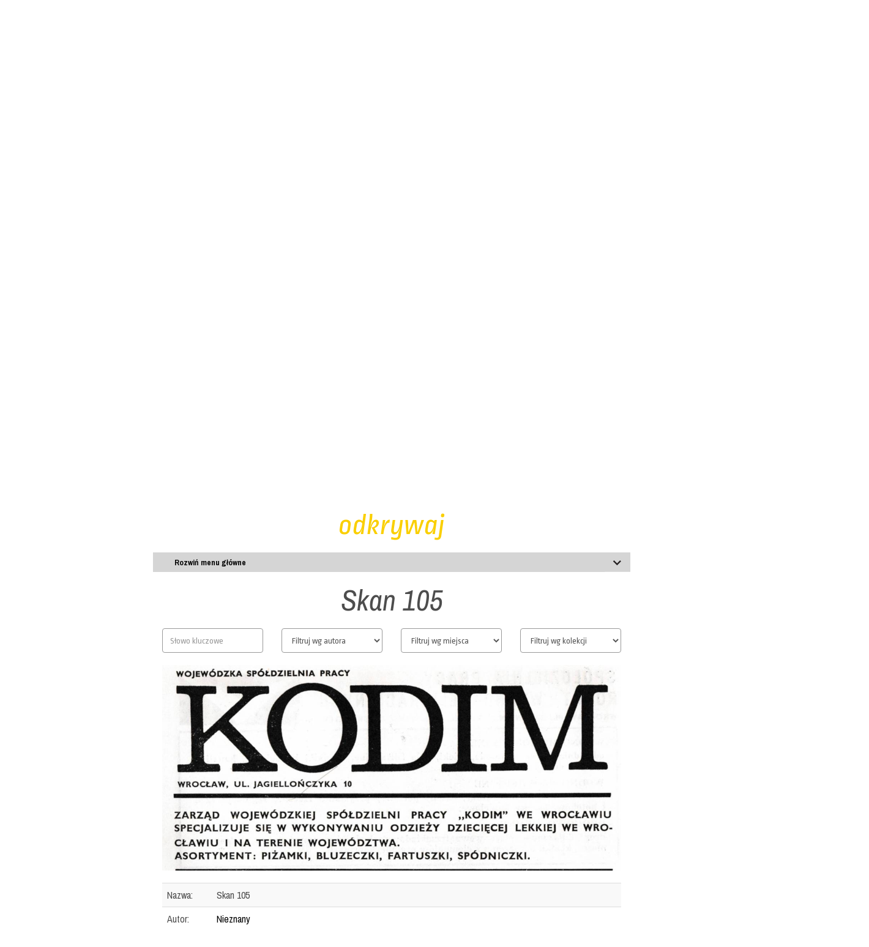

--- FILE ---
content_type: text/html; charset=UTF-8
request_url: http://dolnoslaskosc.pl/foto,skan-105,1721.html
body_size: 12119
content:
<!DOCTYPE html>
<html lang="pl">
<head>
	<TITLE>Skan 105 - Latające Archiwum Dolnego Śląska - Dolnośląskość.pl - Odkrywamy Dolny Śląsk</TITLE>
	<META name="description" content="Skan 105">
	<META name="keywords" content="Skan 105, fotografia, stare fotografie Dolnego Śląska, fotoarchiwum, Dolny Śląsk, dolnośląskość">
	<META name="robots" content="index,follow,all">
    <meta charset="utf-8">
    <meta name="viewport" content="width=device-width, initial-scale=1.0">
    <link href="css/bootstrap.min.css" rel="stylesheet">
    <link href="css/font-awesome.min.css" rel="stylesheet">
    <link href="css/lightbox.css" rel="stylesheet">
	<link href="css/main.css" rel="stylesheet">
	<script type="text/javascript" src="js/jquery.js"></script>    
		<link href="css/agile_carousel.css" rel="stylesheet">	
    <script type="text/javascript" src="js/agile_carousel.a1.1.min.js"></script>
     		
    <!--[if lt IE 9]>
	    <script src="js/html5shiv.js"></script>
	    <script src="js/respond.min.js"></script>
    <![endif]-->       
    <!-- <link rel="shortcut icon" href="/favicon.ico"> -->
    <link rel="apple-touch-icon-precomposed" sizes="144x144" href="images/ico/apple-touch-icon-144-precomposed.png">
    <link rel="apple-touch-icon-precomposed" sizes="114x114" href="images/ico/apple-touch-icon-114-precomposed.png">
    <link rel="apple-touch-icon-precomposed" sizes="72x72" href="images/ico/apple-touch-icon-72-precomposed.png">
    <link rel="apple-touch-icon-precomposed" href="images/ico/apple-touch-icon-57-precomposed.png">
    </head>

<body>
    	<header id="header" style="background:#191915">      
        <div class="navbar navbar-inverse" role="banner" style="background:#191915; padding-top:20px">
			<div class="container"> 
              
                                <div class="navbar-header">
                    <a class="navbar-brand" href="/"><h1><img src="/img/logo-header.png" alt="Dolnośląskość.pl" style="margin-right:50px;"></h1></a>	
                </div>
                <div class=" navbar-collapse">
					<ul class="nav navbar-nav uppercase ropa">
		            		        		<a class="header-menu2" href="o-centrum,1793.html">O Centrum</a><br>
		            		        		<a class="header-menu2" href="statut-fundacji,1794.html">Statut fundacji</a><br>
		            		        		<a class="header-menu2" href="projekt-autorzy,6.html">Projekt/autorzy</a><br>
		            		        		<a class="header-menu2" href="partnerzy-i-mecenasi,7.html">Partnerzy i mecenasi</a><br>
		            		        		<a class="header-menu2" href="wesprzyj-projekt,8.html">Wesprzyj projekt</a><br>
		            		        		<a class="header-menu2" href="pomoc,9.html">Pomoc</a><br>
		            		        		
			            <br><br>
			            <form action="/" method="get">
				            <input type="hidden" name="p" value="search" />
			    	        <input type="text" placeholder="wyszukaj w serwisie..." name="txt" class="ropa px15" style="border:none; border-bottom:2px solid #7e7a09; float:left; background-color:#191915; color:#fff" />
			        	    <input type="image" src="img/bt-arrow-r.png" width="20" height="20" style="float:left; margin-left:10px" class="noborder" title="Szukaj" />
			            </form>	        		
                	 </ul> 
                </div>
                <div class="row pull-right ropa" style="margin-top:-150px">
		            <img src="/img/logo-centrum-header.png" width="200" border="0" />
		            <br /><br /><strong><a href="mailto:info@dolnoslaskosc.pl" class="header-menu2" style="text-transform:lowercase">info@dolnoslaskosc.pl</a><br /> <span class="white">+48 666-95-18-23</span></strong>
                </div>
                
                			</div>
        </div>
    </header>

	
	    <section id="home-slider">
        <div class="container">
				  <div class="slideshow" id="home_slideshow" style="width:100%"></div>
		  <script type="text/javascript">

		      $.getJSON("ajax-home-slideshow.php?id=4", function(data) {
		          $(document).ready(function() {
			          
		              $("#home_slideshow").agile_carousel({
		                  carousel_data: data,
		                  carousel_outer_height: 480,
		                  carousel_height: 480,
		                  slide_height: 480,
		                  carousel_outer_width: "100%",
		                  slide_width: "100%",
		                  transition_type: "fade",
		                  transition_time: 500,
		                  timer: 10000,
		                  continuous_scrolling: true
						  
		              });
		
		          });
		      });
		  </script>
        </div>
    </section>
    <!--/#home-slider-->

    <section id="mainMenu">
        <div class="container">
            <div class="row">
                <div class="odkrywaj">
    	
        <ul class="breadcrumb mtop20 text-center px14">
    <li><a href="/">Home</a></li>

        

        

        
	    
      
      
        
       
    
       
    
</ul>

         
    	<p class="citron px48 ropa text-center"><i>odkrywaj</i></p>

        <div id="main-menu-slide" class="col-xs-8 col-xs-offset-2">
            <span style="float:left; margin-left:20px; margin-top:8px;"><strong>Rozwiń menu główne</strong></span>
        </div>
        
        <div id="main-menu" class="row px13 col-xs-12" style="display:none; line-height:18px;">
			
			<div class="col-xs-12  col-md-3 col-sm-6 mtop20">
                <strong>Tematy</strong>
                <br/><a href="literatura,s3.html">Literatura</a><br/><a href="sztuka,s4.html">Sztuka</a><br/><a href="muzyka,s5.html">Muzyka</a><br/><a href="kino,s6.html">Kino</a><br/><a href="teatr,s7.html">Teatr</a><br/><a href="zydzi-na-dolnym-slasku,s8.html">Żydzi na Dolnym Śląsku</a><br/><a href="zabytki-miejsca-historie,s28.html">Zabytki, miejsca, historie</a><br/><a href="przemysl,s29.html">Przemysł</a><br/><a href="fotografia,s37.html">Fotografia</a><br/><a href="rzemioslo-kultura-ludowa,s39.html">Rzemiosło, kultura ludowa</a><br/><a href="mniejszosci-i-powojenni-osadnicy,s40.html">Mniejszości i powojenni osadnicy</a><br/><a href="dziedzictwo-kulinarne,s50.html">Dziedzictwo kulinarne</a><br/><a href="architektura,s52.html">Architektura</a><br/><a href="poniemieckosc,s61.html">Poniemieckość</a><br/><a href="ksiegarnie-i-ksiegarstwo,s62.html">Księgarnie i księgarstwo</a><br/><a href="odra,s63.html">Odra</a>                  
            </div>

			<div class="col-xs-12  col-md-3 col-sm-6 mtop20">
                <strong>Miejsca</strong>
                <br/><a href="bielawa,s11.html">Bielawa</a><br/><a href="glogow,s14.html">Głogów</a><br/><a href="jelenia-gora,s15.html">Jelenia Góra</a><br/><a href="kowary,s41.html">Kowary</a><br/><a href="klodzko,s20.html">Kłodzko</a><br/><a href="legnica,s12.html">Legnica</a><br/><a href="lwowek-slaski,s30.html">Lwówek Śląski</a><br/><a href="nowa-ruda,s13.html">Nowa Ruda</a><br/><a href="prochowice,s36.html">Prochowice</a><br/><a href="strzelin,s31.html">Strzelin</a><br/><a href="swidnica,s16.html">Świdnica</a><br/><a href="swiebodzice,s58.html">Świebodzice</a><br/><a href="walbrzych,s42.html">Wałbrzych</a><br/><a href="wolow,s10.html">Wołów</a><br/><a href="wroclaw,s9.html">Wrocław</a><br/><a href="zabkowice-slaskie,s32.html">Ząbkowice Śląskie</a><br/><a href="zarow,s53.html">Żarów</a><br/><a href="zgorzelec,s33.html">Zgorzelec</a>                
            </div> 
            
			<div class="col-xs-12 col-md-2 col-sm-6 mtop20">
                <strong><a href="/latajace-archiwum-dolnego-slaska.html">Latające Archiwum <br>Dolnego Śląska</a></strong><br /><br />
                			
                <strong>Kalendarium <br> Dolnego Śląska</strong><br /><br />
                <a href="/?p=calendar&time=today"><strong>Dzisiaj</strong></a><br /><br />                
                <a href="/?p=calendar&time=01">Styczeń</a><br />
                <a href="/?p=calendar&time=02">Luty</a><br />
                <a href="/?p=calendar&time=03">Marzec</a><br />
                <a href="/?p=calendar&time=04">Kwiecień</a><br />                                                
                <a href="/?p=calendar&time=05">Maj</a><br />
                <a href="/?p=calendar&time=06">Czerwiec</a><br />
                <a href="/?p=calendar&time=07">Lipiec</a><br />
                <a href="/?p=calendar&time=08">Sierpień</a><br />
                <a href="/?p=calendar&time=09">Wrzesień</a><br />
                <a href="/?p=calendar&time=10">Październik</a><br />
                <a href="/?p=calendar&time=11">Listopad</a><br />                                                                                                
                <a href="/?p=calendar&time=12">Grudzień</a>
            </div> 
            
			<div class="col-xs-12  col-md-4 col-sm-6 mtop20">
                <strong>Dolnośląskość</strong>
                <br/><a href="infografiki,s34.html">Infografiki</a><br/><a href="publicystycznie,s2.html">Publicystycznie</a><br/><a href="tozsamosc-dolnoslaska,s25.html">Tożsamość dolnośląska</a>   
                
                <br /><br />
                <strong>Czytanie miasta </strong>
                <br/><a href="-o-projekcie,s43.html"> O projekcie</a><br/><a href="bogatynia,s49.html">Bogatynia</a><br/><a href="boguszow-gorce,s48.html">Boguszów-Gorce</a><br/><a href="dzierzoniow,s45.html">Dzierżoniów</a><br/><a href="lwowek-slaski,s47.html">Lwówek Śląski</a><br/><a href="oborniki-slaskie,s46.html">Oborniki Śląskie</a><br/><a href="wolow,s44.html">Wołów</a>  
				
                <br /><br />
                <strong>W drodze do tożsamości </strong>
                <br/><a href="w-drodze-do-tozsamosci,s55.html">W drodze do tożsamości</a>  
				
                <br /><br />
                <strong>Drogi do domu</strong>
                <br/><a href="drogi-do-domu,s57.html">Drogi do domu</a>  								  
                
                <br /><br />
                <strong>Pamiętam, że...</strong>
                <br/><a href="dolny-slask-pamietam-powodz,s59.html">Dolny Śląsk. Pamiętam Powódź</a><br/><a href="pamietam-przemysl,s60.html">Pamiętam przemysł</a><br/><a href="sokolowsko-pamietam-ze-,s56.html">Sokołowsko. Pamiętam, że...</a><br/><a href="zbiorowy-pamietnik-dolnego-slaska,s51.html">Zbiorowy pamiętnik Dolnego Śląska</a> 
                                 
                <br /><br />
                <strong>Turystyka kulturowa </strong>
                <br/><a href="szlaki,s35.html">Szlaki</a><br/><a href="wstepnie,s27.html">Wstępnie</a>    
                
                <br /><br />
                <strong>Edukacja</strong>
                <br/><a href="zasob,s54.html">Zasób</a>                                               
            </div>   
                      
                                   
        </div>
        
    
    </div>    
            </div>
        </div>
    </section>

    <section id="mainContent">
        <div class="container">
            <div class="row no-gutter" style="margin:0">
	          <div class="row mtop20">
	
	<div class="col-xs-12 text-center">
    	<h1 class="px48 dark-gray"><i>Skan 105</i></h1>
    </div>

	<form method="get" action="/" id="photo_form">
		<input type="hidden" name="p" value="photos">
		<div class="col-md-2 col-md-offset-2">
	      		<input type="text" name="tag" placeholder="Słowo kluczowe" value="" style="width:100%" class="form-control ropa">
		</div>	
			
		<div class="col-md-2">
	      		<select name="id_author" style="width:100%" class="form-control ropa" onchange="$('#photo_form').submit();" >
	      			<option value="" selected>Filtruj wg autora</option>
	      			<option value="52" >Witold Bajalski</option><option value="45" >Krystyna Bartkiewicz</option><option value="16" >Jerzy Bielasiński</option><option value="9" >Leopold Buczkowski</option><option value="37" >Elżbieta Chrobak</option><option value="124" >Tadeusz Ciałowicz</option><option value="6" >Edmund Czachor</option><option value="51" >Grzegorz Czekański</option><option value="8" >Michał Czekański</option><option value="13" >Tadeusz Drankowski</option><option value="49" >Klemens Fiedler</option><option value="14" >Jarosław Florczak</option><option value="125" >Tadeusz Frankowski</option><option value="46" >Bogumiła Gadacz</option><option value="27" >Krystyna Garczyńska</option><option value="24" >Monika Gierus</option><option value="121" >Marcin Gliński</option><option value="17" >Wacław Grabkowski</option><option value="122" >Marta Gutsche</option><option value="44" >Jerzy Hons</option><option value="26" >Paweł Jackowiak</option><option value="40" >Tadeusz Jażdżewski</option><option value="21" >Irena Jeżak-Werbicka</option><option value="33" >Stefania Kośnikowska</option><option value="48" >Edward Kropidło</option><option value="23" >Tomasz Lechki</option><option value="25" >Mirosław Lupa</option><option value="47" >Krzysztof Marcinkiewicz</option><option value="35" >Bogdan Mazur</option><option value="3" > Nieznany</option><option value="18" >Katarzyna Nowacka</option><option value="12" >Jan Plaskota</option><option value="42" >Edward Podolski</option><option value="43" >Henryk Rus</option><option value="39" >Grzegorz Sadowski</option><option value="31" >Andrzej Sikorski</option><option value="29" >Andrzej Sitarski</option><option value="32" >Ryszard Śliwiński</option><option value="15" >Agnieszka Styczyńska</option><option value="34" >Teofil Szelwika</option><option value="50" >Zbigniew Szymański</option><option value="41" >Jerzy Turowski</option><option value="123" >Ryszard Więckowski</option><option value="30" >Helena Wojtowicz</option><option value="22" >Krzysztof Worach</option><option value="38" >Ryszard Zyska</option><option value="36" >Leszek Złotkowski</option>      			
	      		</select>	
		</div>
		<div class="col-md-2">
	      		<select name="id_place" style="width:100%" class="form-control ropa" onchange="$('#photo_form').submit();">
	      			<option value="" selected>Filtruj wg miejsca</option>
	      			<option value="125" >Bielany Wrocławskie</option><option value="6" >Bielawa</option><option value="9" >Bolesławiec</option><option value="26" >Brzeg Dolny</option><option value="108" >Chobienia</option><option value="126" >Chojnów</option><option value="109" >Domaszków</option><option value="127" >Duszniki-Zdrój</option><option value="37" >Dzierżoniów</option><option value="110" >Gliniany</option><option value="10" >Gniechowice</option><option value="8" >Góra</option><option value="112" >Grodzanów</option><option value="111" >Głębowice</option><option value="34" >Głogów</option><option value="22" >Jelenia Góra</option><option value="11" >Jelenin</option><option value="113" >Krzelów</option><option value="114" >Krzydlina Wielka</option><option value="31" >Kłodzko</option><option value="12" >Legnica</option><option value="115" >Lipnica</option><option value="38" >Lubań</option><option value="116" >Lubiąż</option><option value="118" >Mojęcice</option><option value="33" >Nowa Ruda</option><option value="13" >Oleśnica</option><option value="119" >Orsk</option><option value="14" >Oława</option><option value="120" >Pogalewo Małe</option><option value="16" >Przemków</option><option value="15" >Pławna</option><option value="121" >Radecz</option><option value="36" >Radków</option><option value="122" >Rościsławice</option><option value="32" >Rzeczyca</option><option value="27" >Ścinawa</option><option value="17" >Skałka</option><option value="4" >Sokołowsko</option><option value="123" >Stobno</option><option value="30" >Świebodzice</option><option value="129" >W</option><option value="35" >Walim</option><option value="18" >Wałbrzych</option><option value="124" >Wińsko</option><option value="107" >Wołów</option><option value="21" >Wrocław</option><option value="19" >Ząbkowice Śląskie</option><option value="20" >Zgorzelec</option><option value="29" >Łany</option><option value="117" >Łososiowice</option>      			
	      		</select>	
		</div>
		<div class="col-md-2">
	      		<select name="id_photoset" style="width:100%" class="form-control ropa" onchange="$('#photo_form').submit();">
	      			<option value="" selected>Filtruj wg kolekcji</option>
	      			<option value="15" >Akcydensy z Wołowa</option><option value="14" >Archiwalne zdjęcia Bielawy</option><option value="127" >Archiwalne zdjęcia Brzegu Dolnego</option><option value="128" >Archiwalne zdjęcia Chobieni</option><option value="129" >Archiwalne zdjęcia Domaszkowa</option><option value="130" >Archiwalne zdjęcia Glinian</option><option value="132" >Archiwalne zdjęcia Grodzanowa</option><option value="131" >Archiwalne zdjęcia Głębowic</option><option value="133" >Archiwalne zdjęcia Krzelowa</option><option value="134" >Archiwalne zdjęcia Krzydliny Wielkiej</option><option value="135" >Archiwalne zdjęcia Lipnicy</option><option value="140" >Archiwalne zdjęcia Lubiąża</option><option value="142" >Archiwalne zdjęcia Mojęcic</option><option value="143" >Archiwalne zdjęcia Orska</option><option value="144" >Archiwalne zdjęcia Pogalewa Małego</option><option value="145" >Archiwalne zdjęcia Radecza</option><option value="54" >Archiwalne zdjęcia Radkowa</option><option value="146" >Archiwalne zdjęcia Rościsławic</option><option value="150" >Archiwalne zdjęcia Ścinawy</option><option value="148" >Archiwalne zdjęcia Stobna</option><option value="151" >Archiwalne zdjęcia Wińska</option><option value="9" >Archiwalne zdjęcia Wołowa</option><option value="52" >Archiwalne zdjęcia Wrocławia</option><option value="141" >Archiwalne zdjęcia Łososiowic</option><option value="38" >Gminna Spółdzielnia &quot;Samopomoc Chłopska&quot; w Wołowie</option><option value="19" >Klub Rolnika w Gniechowicach</option><option value="20" >Klub Rolnika w Jeleninie</option><option value="24" >Klub Rolnika w Pławnej</option><option value="26" >Klub Rolnika w Skałce</option><option value="33" >Księgarnie w Jeleniej Górze</option><option value="25" >Księgarnie w Przemkowie</option><option value="27" >Księgarnie w Wałbrzychu</option><option value="30" >Księgarnie w Zgorzelcu</option><option value="32" >Księgarnie we Wrocławiu</option><option value="158" >Moda we Wrocławiu</option><option value="159" >Pafawag. 75-lecie</option><option value="42" >Powódź w 1977 r. w Legnicy</option><option value="35" >Powódź w 1997 r. w Bielawie </option><option value="39" >Powódź w 1997 r. w Brzegu Dolnym</option><option value="48" >Powódź w 1997 r. w Głogowie</option><option value="37" >Powódź w 1997 r. w Jeleniej Górze</option><option value="45" >Powódź w 1997 r. w Kłodzku</option><option value="47" >Powódź w 1997 r. w Nowej Rudzie</option><option value="46" >Powódź w 1997 r. w Rzeczycy</option><option value="40" >Powódź w 1997 r. w Ścinawie</option><option value="44" >Powódź w 1997 r. w Świebodzicach</option><option value="43" >Powódź w 1997 r. w Łanach</option><option value="36" >Powódź w 1997 r. we Wrocławiu</option><option value="152" >Przemysł w Bielanach Wrocławskich</option><option value="126" >Przemysł w Bielawie</option><option value="153" >Przemysł w Bolesławcu</option><option value="136" >Przemysł w Brzegu Dolnym</option><option value="154" >Przemysł w Chojnowie</option><option value="137" >Przemysł w Domaszkowie</option><option value="156" >Przemysł w Dusznikach-Zdroju</option><option value="157" >Przemysł w Dzierżoniowie</option><option value="138" >Przemysł w Grodzanowie</option><option value="155" >Przemysł w Jeleniej Górze</option><option value="139" >Przemysł w Lubiążu</option><option value="147" >Przemysł w Rościsławicach</option><option value="149" >Przemysł w Stobnie</option><option value="53" >Przemysł w Walimiu</option><option value="8" >Przemysł w Wołowie</option><option value="62" >Przemysł we Wrocławiu</option><option value="11" >Sokołowsko. Pamiętam, że...</option><option value="18" >Upowszechnianie czytelnictwa w Bielawie</option><option value="17" >Upowszechnianie czytelnictwa w Bolesławcu</option><option value="16" >Upowszechnianie czytelnictwa w Górze</option><option value="34" >Upowszechnianie czytelnictwa w Jeleniej Górze</option><option value="21" >Upowszechnianie czytelnictwa w Legnicy</option><option value="22" >Upowszechnianie czytelnictwa w Oleśnicy</option><option value="23" >Upowszechnianie czytelnictwa w Oławie</option><option value="28" >Upowszechnianie czytelnictwa w Wałbrzychu</option><option value="29" >Upowszechnianie czytelnictwa w Ząbkowicach Śląskich</option><option value="31" >Upowszechnianie czytelnictwa we Wrocławiu</option><option value="13" >Życie codzienne Bielawy</option><option value="50" >Życie codzienne Wałbrzycha</option><option value="49" >Życie codzienne Wołowa</option><option value="51" >Życie codzienne Wrocławia</option><option value="55" >Życie muzyczne Dzierżoniowa</option><option value="56" >Życie muzyczne Lubania</option>      			
	      		</select>	
		</div>
			
	</form>
    
	<div class="col-xs-8 col-xs-offset-2 text-center mtop20" id="doc-title">
    	<a href="/photos/721/1721.jpg" data-lightbox="galeria"><img src="/photos/721/1721.jpg" width="100%" /></a>
    </div>    
    
	<div class="col-md-8 col-md-offset-2 col-xs-10 col-xs-offset-1 mbot20">
        <div style="line-height:28px;" class="px16 dark-gray mtop20">

			<table class="table table-striped px16">
			    <tbody>
			      <tr>
			        <td width="10%">Nazwa:</td>
			        <td>Skan 105</td>
			      </tr>	
			      <tr>
			        <td width="10%">Autor:</td>
			        <td><a href="/?p=photos&id_author=3"> Nieznany</a></td>
			      </tr>
			      			      	
			      			      <tr>
			        <td>Sygnatura:</td>
			        <td>DLN_WRO_06_105</td>
			      </tr>				      
			      			      
			      <tr>
			        <td>Data:</td>
			        <td>1973</td>
			      </tr>				      			      	    

			      <tr>
			        <td>Miejsce:</td>
			        <td><a href="/?p=photos&id_place=21">Wrocław</a></td>
			      </tr>
		      	  
		      	  			      <tr>
			        <td>Kolekcja:</td>
			        <td><a href="/?p=photos&id_photoset=62">Przemysł we Wrocławiu</a></td>
			      </tr>
				  				  
				  			      <tr>
			        <td>Tagi:</td>
			        <td><a href="/?p=photos&tag=archiwalne-zdjecia-wroclawia">archiwalne zdjęcia wrocławia</a>, <a href="/?p=photos&tag=-wroclaw"> wrocław</a>, <a href="/?p=photos&tag=-fotografia-analogowa"> fotografia analogowa</a>, <a href="/?p=photos&tag=-przemysl"> przemysł</a>, <a href="/?p=photos&tag=-zaklady-przemyslowe"> zakłady przemysłowe</a>, <a href="/?p=photos&tag=-archiwa-domowe"> archiwa domowe</a>, <a href="/?p=photos&tag=-archiwa-spoleczne"> archiwa społeczne</a></td>
			      </tr>
			      			      
			           
			      <tr>
			        <td>Rodzaj:</td>
			        <td><a href="/?p=photos&id_type=5">Akcydens</a></td>
			      </tr>	
			      			      
			      			      <tr>
			        <td>Licencja:</td>
			        <td>CC BY 3.0 PL</td>
			      </tr>				      		   
			        
   
			    </tbody>
			</table>
          	
			Wojewódzka Spółdzielnia Pracy &quot;Kodim&quot;. Wrocław, ul. Jagiellończyka 10.<br><br>Źródło: &quot;Kalendarz Wrocławski 1973&quot;.			 
	
		   <div class="clear"></div><br><h2 class="px28"><em>pozostałe zbiory z tej kolekcji</em></h2><br>	        	<div class="col-md-3" style="padding-bottom:20px">
                	<a href="foto,skan-174,1791.html" data-toggle="tooltip" title="Skan 174"><img style="max-width:100%; max-height:100%; background: url(/photos/791/1791_t.jpg) center no-repeat;" alt="Skan 174" src="img/transp.gif" width="100%" border="0" /></a>
               	</div>
	        	        	<div class="col-md-3" style="padding-bottom:20px">
                	<a href="foto,skan-173,1790.html" data-toggle="tooltip" title="Skan 173"><img style="max-width:100%; max-height:100%; background: url(/photos/790/1790_t.jpg) center no-repeat;" alt="Skan 173" src="img/transp.gif" width="100%" border="0" /></a>
               	</div>
	        	        	<div class="col-md-3" style="padding-bottom:20px">
                	<a href="foto,skan-172,1789.html" data-toggle="tooltip" title="Skan 172"><img style="max-width:100%; max-height:100%; background: url(/photos/789/1789_t.jpg) center no-repeat;" alt="Skan 172" src="img/transp.gif" width="100%" border="0" /></a>
               	</div>
	        	        	<div class="col-md-3" style="padding-bottom:20px">
                	<a href="foto,skan-171,1788.html" data-toggle="tooltip" title="Skan 171"><img style="max-width:100%; max-height:100%; background: url(/photos/788/1788_t.jpg) center no-repeat;" alt="Skan 171" src="img/transp.gif" width="100%" border="0" /></a>
               	</div>
	        	        	<div class="col-md-3" style="padding-bottom:20px">
                	<a href="foto,skan-170,1787.html" data-toggle="tooltip" title="Skan 170"><img style="max-width:100%; max-height:100%; background: url(/photos/787/1787_t.jpg) center no-repeat;" alt="Skan 170" src="img/transp.gif" width="100%" border="0" /></a>
               	</div>
	        	        	<div class="col-md-3" style="padding-bottom:20px">
                	<a href="foto,skan-169,1786.html" data-toggle="tooltip" title="Skan 169"><img style="max-width:100%; max-height:100%; background: url(/photos/786/1786_t.jpg) center no-repeat;" alt="Skan 169" src="img/transp.gif" width="100%" border="0" /></a>
               	</div>
	        	        	<div class="col-md-3" style="padding-bottom:20px">
                	<a href="foto,skan-168,1785.html" data-toggle="tooltip" title="Skan 168"><img style="max-width:100%; max-height:100%; background: url(/photos/785/1785_t.jpg) center no-repeat;" alt="Skan 168" src="img/transp.gif" width="100%" border="0" /></a>
               	</div>
	        	        	<div class="col-md-3" style="padding-bottom:20px">
                	<a href="foto,skan-167,1784.html" data-toggle="tooltip" title="Skan 167"><img style="max-width:100%; max-height:100%; background: url(/photos/784/1784_t.jpg) center no-repeat;" alt="Skan 167" src="img/transp.gif" width="100%" border="0" /></a>
               	</div>
	        	        	<div class="col-md-3" style="padding-bottom:20px">
                	<a href="foto,skan-166,1782.html" data-toggle="tooltip" title="Skan 166"><img style="max-width:100%; max-height:100%; background: url(/photos/782/1782_t.jpg) center no-repeat;" alt="Skan 166" src="img/transp.gif" width="100%" border="0" /></a>
               	</div>
	        	        	<div class="col-md-3" style="padding-bottom:20px">
                	<a href="foto,skan-165,1781.html" data-toggle="tooltip" title="Skan 165"><img style="max-width:100%; max-height:100%; background: url(/photos/781/1781_t.jpg) center no-repeat;" alt="Skan 165" src="img/transp.gif" width="100%" border="0" /></a>
               	</div>
	        	        	<div class="col-md-3" style="padding-bottom:20px">
                	<a href="foto,skan-164,1780.html" data-toggle="tooltip" title="Skan 164"><img style="max-width:100%; max-height:100%; background: url(/photos/780/1780_t.jpg) center no-repeat;" alt="Skan 164" src="img/transp.gif" width="100%" border="0" /></a>
               	</div>
	        	        	<div class="col-md-3" style="padding-bottom:20px">
                	<a href="foto,skan-163,1779.html" data-toggle="tooltip" title="Skan 163"><img style="max-width:100%; max-height:100%; background: url(/photos/779/1779_t.jpg) center no-repeat;" alt="Skan 163" src="img/transp.gif" width="100%" border="0" /></a>
               	</div>
	        	        	<div class="col-md-3" style="padding-bottom:20px">
                	<a href="foto,skan-162,1778.html" data-toggle="tooltip" title="Skan 162"><img style="max-width:100%; max-height:100%; background: url(/photos/778/1778_t.jpg) center no-repeat;" alt="Skan 162" src="img/transp.gif" width="100%" border="0" /></a>
               	</div>
	        	        	<div class="col-md-3" style="padding-bottom:20px">
                	<a href="foto,skan-161,1777.html" data-toggle="tooltip" title="Skan 161"><img style="max-width:100%; max-height:100%; background: url(/photos/777/1777_t.jpg) center no-repeat;" alt="Skan 161" src="img/transp.gif" width="100%" border="0" /></a>
               	</div>
	        	        	<div class="col-md-3" style="padding-bottom:20px">
                	<a href="foto,skan-160,1776.html" data-toggle="tooltip" title="Skan 160"><img style="max-width:100%; max-height:100%; background: url(/photos/776/1776_t.jpg) center no-repeat;" alt="Skan 160" src="img/transp.gif" width="100%" border="0" /></a>
               	</div>
	        	        	<div class="col-md-3" style="padding-bottom:20px">
                	<a href="foto,skan-159,1775.html" data-toggle="tooltip" title="Skan 159"><img style="max-width:100%; max-height:100%; background: url(/photos/775/1775_t.jpg) center no-repeat;" alt="Skan 159" src="img/transp.gif" width="100%" border="0" /></a>
               	</div>
	        	        	<div class="col-md-3" style="padding-bottom:20px">
                	<a href="foto,skan-158,1774.html" data-toggle="tooltip" title="Skan 158"><img style="max-width:100%; max-height:100%; background: url(/photos/774/1774_t.jpg) center no-repeat;" alt="Skan 158" src="img/transp.gif" width="100%" border="0" /></a>
               	</div>
	        	        	<div class="col-md-3" style="padding-bottom:20px">
                	<a href="foto,skan-157,1773.html" data-toggle="tooltip" title="Skan 157"><img style="max-width:100%; max-height:100%; background: url(/photos/773/1773_t.jpg) center no-repeat;" alt="Skan 157" src="img/transp.gif" width="100%" border="0" /></a>
               	</div>
	        	        	<div class="col-md-3" style="padding-bottom:20px">
                	<a href="foto,skan-156,1772.html" data-toggle="tooltip" title="Skan 156"><img style="max-width:100%; max-height:100%; background: url(/photos/772/1772_t.jpg) center no-repeat;" alt="Skan 156" src="img/transp.gif" width="100%" border="0" /></a>
               	</div>
	        	        	<div class="col-md-3" style="padding-bottom:20px">
                	<a href="foto,skan-155,1771.html" data-toggle="tooltip" title="Skan 155"><img style="max-width:100%; max-height:100%; background: url(/photos/771/1771_t.jpg) center no-repeat;" alt="Skan 155" src="img/transp.gif" width="100%" border="0" /></a>
               	</div>
	        	        	<div class="col-md-3" style="padding-bottom:20px">
                	<a href="foto,skan-154,1770.html" data-toggle="tooltip" title="Skan 154"><img style="max-width:100%; max-height:100%; background: url(/photos/770/1770_t.jpg) center no-repeat;" alt="Skan 154" src="img/transp.gif" width="100%" border="0" /></a>
               	</div>
	        	        	<div class="col-md-3" style="padding-bottom:20px">
                	<a href="foto,skan-153,1769.html" data-toggle="tooltip" title="Skan 153"><img style="max-width:100%; max-height:100%; background: url(/photos/769/1769_t.jpg) center no-repeat;" alt="Skan 153" src="img/transp.gif" width="100%" border="0" /></a>
               	</div>
	        	        	<div class="col-md-3" style="padding-bottom:20px">
                	<a href="foto,skan-152,1768.html" data-toggle="tooltip" title="Skan 152"><img style="max-width:100%; max-height:100%; background: url(/photos/768/1768_t.jpg) center no-repeat;" alt="Skan 152" src="img/transp.gif" width="100%" border="0" /></a>
               	</div>
	        	        	<div class="col-md-3" style="padding-bottom:20px">
                	<a href="foto,skan-151,1767.html" data-toggle="tooltip" title="Skan 151"><img style="max-width:100%; max-height:100%; background: url(/photos/767/1767_t.jpg) center no-repeat;" alt="Skan 151" src="img/transp.gif" width="100%" border="0" /></a>
               	</div>
	        	        	<div class="col-md-3" style="padding-bottom:20px">
                	<a href="foto,skan-150,1766.html" data-toggle="tooltip" title="Skan 150"><img style="max-width:100%; max-height:100%; background: url(/photos/766/1766_t.jpg) center no-repeat;" alt="Skan 150" src="img/transp.gif" width="100%" border="0" /></a>
               	</div>
	        	        	<div class="col-md-3" style="padding-bottom:20px">
                	<a href="foto,skan-149,1765.html" data-toggle="tooltip" title="Skan 149"><img style="max-width:100%; max-height:100%; background: url(/photos/765/1765_t.jpg) center no-repeat;" alt="Skan 149" src="img/transp.gif" width="100%" border="0" /></a>
               	</div>
	        	        	<div class="col-md-3" style="padding-bottom:20px">
                	<a href="foto,skan-148,1764.html" data-toggle="tooltip" title="Skan 148"><img style="max-width:100%; max-height:100%; background: url(/photos/764/1764_t.jpg) center no-repeat;" alt="Skan 148" src="img/transp.gif" width="100%" border="0" /></a>
               	</div>
	        	        	<div class="col-md-3" style="padding-bottom:20px">
                	<a href="foto,skan-147,1763.html" data-toggle="tooltip" title="Skan 147"><img style="max-width:100%; max-height:100%; background: url(/photos/763/1763_t.jpg) center no-repeat;" alt="Skan 147" src="img/transp.gif" width="100%" border="0" /></a>
               	</div>
	        	        	<div class="col-md-3" style="padding-bottom:20px">
                	<a href="foto,skan-146,1762.html" data-toggle="tooltip" title="Skan 146"><img style="max-width:100%; max-height:100%; background: url(/photos/762/1762_t.jpg) center no-repeat;" alt="Skan 146" src="img/transp.gif" width="100%" border="0" /></a>
               	</div>
	        	        	<div class="col-md-3" style="padding-bottom:20px">
                	<a href="foto,skan-145,1761.html" data-toggle="tooltip" title="Skan 145"><img style="max-width:100%; max-height:100%; background: url(/photos/761/1761_t.jpg) center no-repeat;" alt="Skan 145" src="img/transp.gif" width="100%" border="0" /></a>
               	</div>
	        	        	<div class="col-md-3" style="padding-bottom:20px">
                	<a href="foto,skan-144,1760.html" data-toggle="tooltip" title="Skan 144"><img style="max-width:100%; max-height:100%; background: url(/photos/760/1760_t.jpg) center no-repeat;" alt="Skan 144" src="img/transp.gif" width="100%" border="0" /></a>
               	</div>
	        	        	<div class="col-md-3" style="padding-bottom:20px">
                	<a href="foto,skan-143,1759.html" data-toggle="tooltip" title="Skan 143"><img style="max-width:100%; max-height:100%; background: url(/photos/759/1759_t.jpg) center no-repeat;" alt="Skan 143" src="img/transp.gif" width="100%" border="0" /></a>
               	</div>
	        	        	<div class="col-md-3" style="padding-bottom:20px">
                	<a href="foto,skan-142,1758.html" data-toggle="tooltip" title="Skan 142"><img style="max-width:100%; max-height:100%; background: url(/photos/758/1758_t.jpg) center no-repeat;" alt="Skan 142" src="img/transp.gif" width="100%" border="0" /></a>
               	</div>
	        	        	<div class="col-md-3" style="padding-bottom:20px">
                	<a href="foto,skan-141,1757.html" data-toggle="tooltip" title="Skan 141"><img style="max-width:100%; max-height:100%; background: url(/photos/757/1757_t.jpg) center no-repeat;" alt="Skan 141" src="img/transp.gif" width="100%" border="0" /></a>
               	</div>
	        	        	<div class="col-md-3" style="padding-bottom:20px">
                	<a href="foto,skan-140,1756.html" data-toggle="tooltip" title="Skan 140"><img style="max-width:100%; max-height:100%; background: url(/photos/756/1756_t.jpg) center no-repeat;" alt="Skan 140" src="img/transp.gif" width="100%" border="0" /></a>
               	</div>
	        	        	<div class="col-md-3" style="padding-bottom:20px">
                	<a href="foto,skan-139,1755.html" data-toggle="tooltip" title="Skan 139"><img style="max-width:100%; max-height:100%; background: url(/photos/755/1755_t.jpg) center no-repeat;" alt="Skan 139" src="img/transp.gif" width="100%" border="0" /></a>
               	</div>
	        	        	<div class="col-md-3" style="padding-bottom:20px">
                	<a href="foto,skan-138,1754.html" data-toggle="tooltip" title="Skan 138"><img style="max-width:100%; max-height:100%; background: url(/photos/754/1754_t.jpg) center no-repeat;" alt="Skan 138" src="img/transp.gif" width="100%" border="0" /></a>
               	</div>
	        	        	<div class="col-md-3" style="padding-bottom:20px">
                	<a href="foto,skan-137,1753.html" data-toggle="tooltip" title="Skan 137"><img style="max-width:100%; max-height:100%; background: url(/photos/753/1753_t.jpg) center no-repeat;" alt="Skan 137" src="img/transp.gif" width="100%" border="0" /></a>
               	</div>
	        	        	<div class="col-md-3" style="padding-bottom:20px">
                	<a href="foto,skan-136,1752.html" data-toggle="tooltip" title="Skan 136"><img style="max-width:100%; max-height:100%; background: url(/photos/752/1752_t.jpg) center no-repeat;" alt="Skan 136" src="img/transp.gif" width="100%" border="0" /></a>
               	</div>
	        	        	<div class="col-md-3" style="padding-bottom:20px">
                	<a href="foto,skan-135,1751.html" data-toggle="tooltip" title="Skan 135"><img style="max-width:100%; max-height:100%; background: url(/photos/751/1751_t.jpg) center no-repeat;" alt="Skan 135" src="img/transp.gif" width="100%" border="0" /></a>
               	</div>
	        	        	<div class="col-md-3" style="padding-bottom:20px">
                	<a href="foto,skan-134,1750.html" data-toggle="tooltip" title="Skan 134"><img style="max-width:100%; max-height:100%; background: url(/photos/750/1750_t.jpg) center no-repeat;" alt="Skan 134" src="img/transp.gif" width="100%" border="0" /></a>
               	</div>
	        	        	<div class="col-md-3" style="padding-bottom:20px">
                	<a href="foto,skan-133,1749.html" data-toggle="tooltip" title="Skan 133"><img style="max-width:100%; max-height:100%; background: url(/photos/749/1749_t.jpg) center no-repeat;" alt="Skan 133" src="img/transp.gif" width="100%" border="0" /></a>
               	</div>
	        	        	<div class="col-md-3" style="padding-bottom:20px">
                	<a href="foto,skan-132,1748.html" data-toggle="tooltip" title="Skan 132"><img style="max-width:100%; max-height:100%; background: url(/photos/748/1748_t.jpg) center no-repeat;" alt="Skan 132" src="img/transp.gif" width="100%" border="0" /></a>
               	</div>
	        	        	<div class="col-md-3" style="padding-bottom:20px">
                	<a href="foto,skan-131,1747.html" data-toggle="tooltip" title="Skan 131"><img style="max-width:100%; max-height:100%; background: url(/photos/747/1747_t.jpg) center no-repeat;" alt="Skan 131" src="img/transp.gif" width="100%" border="0" /></a>
               	</div>
	        	        	<div class="col-md-3" style="padding-bottom:20px">
                	<a href="foto,skan-130,1746.html" data-toggle="tooltip" title="Skan 130"><img style="max-width:100%; max-height:100%; background: url(/photos/746/1746_t.jpg) center no-repeat;" alt="Skan 130" src="img/transp.gif" width="100%" border="0" /></a>
               	</div>
	        	        	<div class="col-md-3" style="padding-bottom:20px">
                	<a href="foto,skan-129,1745.html" data-toggle="tooltip" title="Skan 129"><img style="max-width:100%; max-height:100%; background: url(/photos/745/1745_t.jpg) center no-repeat;" alt="Skan 129" src="img/transp.gif" width="100%" border="0" /></a>
               	</div>
	        	        	<div class="col-md-3" style="padding-bottom:20px">
                	<a href="foto,skan-128,1744.html" data-toggle="tooltip" title="Skan 128"><img style="max-width:100%; max-height:100%; background: url(/photos/744/1744_t.jpg) center no-repeat;" alt="Skan 128" src="img/transp.gif" width="100%" border="0" /></a>
               	</div>
	        	        	<div class="col-md-3" style="padding-bottom:20px">
                	<a href="foto,skan-127,1743.html" data-toggle="tooltip" title="Skan 127"><img style="max-width:100%; max-height:100%; background: url(/photos/743/1743_t.jpg) center no-repeat;" alt="Skan 127" src="img/transp.gif" width="100%" border="0" /></a>
               	</div>
	        	        	<div class="col-md-3" style="padding-bottom:20px">
                	<a href="foto,skan-126,1742.html" data-toggle="tooltip" title="Skan 126"><img style="max-width:100%; max-height:100%; background: url(/photos/742/1742_t.jpg) center no-repeat;" alt="Skan 126" src="img/transp.gif" width="100%" border="0" /></a>
               	</div>
	        	        	<div class="col-md-3" style="padding-bottom:20px">
                	<a href="foto,skan-125,1741.html" data-toggle="tooltip" title="Skan 125"><img style="max-width:100%; max-height:100%; background: url(/photos/741/1741_t.jpg) center no-repeat;" alt="Skan 125" src="img/transp.gif" width="100%" border="0" /></a>
               	</div>
	        	        	<div class="col-md-3" style="padding-bottom:20px">
                	<a href="foto,skan-124,1740.html" data-toggle="tooltip" title="Skan 124"><img style="max-width:100%; max-height:100%; background: url(/photos/740/1740_t.jpg) center no-repeat;" alt="Skan 124" src="img/transp.gif" width="100%" border="0" /></a>
               	</div>
	        	        	<div class="col-md-3" style="padding-bottom:20px">
                	<a href="foto,skan-123,1739.html" data-toggle="tooltip" title="Skan 123"><img style="max-width:100%; max-height:100%; background: url(/photos/739/1739_t.jpg) center no-repeat;" alt="Skan 123" src="img/transp.gif" width="100%" border="0" /></a>
               	</div>
	        	        	<div class="col-md-3" style="padding-bottom:20px">
                	<a href="foto,skan-122,1738.html" data-toggle="tooltip" title="Skan 122"><img style="max-width:100%; max-height:100%; background: url(/photos/738/1738_t.jpg) center no-repeat;" alt="Skan 122" src="img/transp.gif" width="100%" border="0" /></a>
               	</div>
	        	        	<div class="col-md-3" style="padding-bottom:20px">
                	<a href="foto,skan-121,1737.html" data-toggle="tooltip" title="Skan 121"><img style="max-width:100%; max-height:100%; background: url(/photos/737/1737_t.jpg) center no-repeat;" alt="Skan 121" src="img/transp.gif" width="100%" border="0" /></a>
               	</div>
	        	        	<div class="col-md-3" style="padding-bottom:20px">
                	<a href="foto,skan-120,1736.html" data-toggle="tooltip" title="Skan 120"><img style="max-width:100%; max-height:100%; background: url(/photos/736/1736_t.jpg) center no-repeat;" alt="Skan 120" src="img/transp.gif" width="100%" border="0" /></a>
               	</div>
	        	        	<div class="col-md-3" style="padding-bottom:20px">
                	<a href="foto,skan-119,1735.html" data-toggle="tooltip" title="Skan 119"><img style="max-width:100%; max-height:100%; background: url(/photos/735/1735_t.jpg) center no-repeat;" alt="Skan 119" src="img/transp.gif" width="100%" border="0" /></a>
               	</div>
	        	        	<div class="col-md-3" style="padding-bottom:20px">
                	<a href="foto,skan-118,1734.html" data-toggle="tooltip" title="Skan 118"><img style="max-width:100%; max-height:100%; background: url(/photos/734/1734_t.jpg) center no-repeat;" alt="Skan 118" src="img/transp.gif" width="100%" border="0" /></a>
               	</div>
	        	        	<div class="col-md-3" style="padding-bottom:20px">
                	<a href="foto,skan-117,1733.html" data-toggle="tooltip" title="Skan 117"><img style="max-width:100%; max-height:100%; background: url(/photos/733/1733_t.jpg) center no-repeat;" alt="Skan 117" src="img/transp.gif" width="100%" border="0" /></a>
               	</div>
	        	        	<div class="col-md-3" style="padding-bottom:20px">
                	<a href="foto,skan-116,1732.html" data-toggle="tooltip" title="Skan 116"><img style="max-width:100%; max-height:100%; background: url(/photos/732/1732_t.jpg) center no-repeat;" alt="Skan 116" src="img/transp.gif" width="100%" border="0" /></a>
               	</div>
	        	        	<div class="col-md-3" style="padding-bottom:20px">
                	<a href="foto,skan-115,1731.html" data-toggle="tooltip" title="Skan 115"><img style="max-width:100%; max-height:100%; background: url(/photos/731/1731_t.jpg) center no-repeat;" alt="Skan 115" src="img/transp.gif" width="100%" border="0" /></a>
               	</div>
	        	        	<div class="col-md-3" style="padding-bottom:20px">
                	<a href="foto,skan-114,1730.html" data-toggle="tooltip" title="Skan 114"><img style="max-width:100%; max-height:100%; background: url(/photos/730/1730_t.jpg) center no-repeat;" alt="Skan 114" src="img/transp.gif" width="100%" border="0" /></a>
               	</div>
	        	        	<div class="col-md-3" style="padding-bottom:20px">
                	<a href="foto,skan-113,1729.html" data-toggle="tooltip" title="Skan 113"><img style="max-width:100%; max-height:100%; background: url(/photos/729/1729_t.jpg) center no-repeat;" alt="Skan 113" src="img/transp.gif" width="100%" border="0" /></a>
               	</div>
	        	        	<div class="col-md-3" style="padding-bottom:20px">
                	<a href="foto,skan-112,1728.html" data-toggle="tooltip" title="Skan 112"><img style="max-width:100%; max-height:100%; background: url(/photos/728/1728_t.jpg) center no-repeat;" alt="Skan 112" src="img/transp.gif" width="100%" border="0" /></a>
               	</div>
	        	        	<div class="col-md-3" style="padding-bottom:20px">
                	<a href="foto,skan-111,1727.html" data-toggle="tooltip" title="Skan 111"><img style="max-width:100%; max-height:100%; background: url(/photos/727/1727_t.jpg) center no-repeat;" alt="Skan 111" src="img/transp.gif" width="100%" border="0" /></a>
               	</div>
	        	        	<div class="col-md-3" style="padding-bottom:20px">
                	<a href="foto,skan-110,1726.html" data-toggle="tooltip" title="Skan 110"><img style="max-width:100%; max-height:100%; background: url(/photos/726/1726_t.jpg) center no-repeat;" alt="Skan 110" src="img/transp.gif" width="100%" border="0" /></a>
               	</div>
	        	        	<div class="col-md-3" style="padding-bottom:20px">
                	<a href="foto,skan-109,1725.html" data-toggle="tooltip" title="Skan 109"><img style="max-width:100%; max-height:100%; background: url(/photos/725/1725_t.jpg) center no-repeat;" alt="Skan 109" src="img/transp.gif" width="100%" border="0" /></a>
               	</div>
	        	        	<div class="col-md-3" style="padding-bottom:20px">
                	<a href="foto,skan-108,1724.html" data-toggle="tooltip" title="Skan 108"><img style="max-width:100%; max-height:100%; background: url(/photos/724/1724_t.jpg) center no-repeat;" alt="Skan 108" src="img/transp.gif" width="100%" border="0" /></a>
               	</div>
	        	        	<div class="col-md-3" style="padding-bottom:20px">
                	<a href="foto,skan-107,1723.html" data-toggle="tooltip" title="Skan 107"><img style="max-width:100%; max-height:100%; background: url(/photos/723/1723_t.jpg) center no-repeat;" alt="Skan 107" src="img/transp.gif" width="100%" border="0" /></a>
               	</div>
	        	        	<div class="col-md-3" style="padding-bottom:20px">
                	<a href="foto,skan-106,1722.html" data-toggle="tooltip" title="Skan 106"><img style="max-width:100%; max-height:100%; background: url(/photos/722/1722_t.jpg) center no-repeat;" alt="Skan 106" src="img/transp.gif" width="100%" border="0" /></a>
               	</div>
	        	        	<div class="col-md-3" style="padding-bottom:20px">
                	<a href="foto,skan-105,1721.html" data-toggle="tooltip" title="Skan 105"><img style="max-width:100%; max-height:100%; background: url(/photos/721/1721_t.jpg) center no-repeat;" alt="Skan 105" src="img/transp.gif" width="100%" border="0" /></a>
               	</div>
	        	        	<div class="col-md-3" style="padding-bottom:20px">
                	<a href="foto,skan-104,1720.html" data-toggle="tooltip" title="Skan 104"><img style="max-width:100%; max-height:100%; background: url(/photos/720/1720_t.jpg) center no-repeat;" alt="Skan 104" src="img/transp.gif" width="100%" border="0" /></a>
               	</div>
	        	        	<div class="col-md-3" style="padding-bottom:20px">
                	<a href="foto,skan-103,1719.html" data-toggle="tooltip" title="Skan 103"><img style="max-width:100%; max-height:100%; background: url(/photos/719/1719_t.jpg) center no-repeat;" alt="Skan 103" src="img/transp.gif" width="100%" border="0" /></a>
               	</div>
	        	        	<div class="col-md-3" style="padding-bottom:20px">
                	<a href="foto,skan-102,1718.html" data-toggle="tooltip" title="Skan 102"><img style="max-width:100%; max-height:100%; background: url(/photos/718/1718_t.jpg) center no-repeat;" alt="Skan 102" src="img/transp.gif" width="100%" border="0" /></a>
               	</div>
	        	        	<div class="col-md-3" style="padding-bottom:20px">
                	<a href="foto,skan-101,1717.html" data-toggle="tooltip" title="Skan 101"><img style="max-width:100%; max-height:100%; background: url(/photos/717/1717_t.jpg) center no-repeat;" alt="Skan 101" src="img/transp.gif" width="100%" border="0" /></a>
               	</div>
	        	        	<div class="col-md-3" style="padding-bottom:20px">
                	<a href="foto,skan-100,1716.html" data-toggle="tooltip" title="Skan 100"><img style="max-width:100%; max-height:100%; background: url(/photos/716/1716_t.jpg) center no-repeat;" alt="Skan 100" src="img/transp.gif" width="100%" border="0" /></a>
               	</div>
	        	        	<div class="col-md-3" style="padding-bottom:20px">
                	<a href="foto,skan-99,1715.html" data-toggle="tooltip" title="Skan 99"><img style="max-width:100%; max-height:100%; background: url(/photos/715/1715_t.jpg) center no-repeat;" alt="Skan 99" src="img/transp.gif" width="100%" border="0" /></a>
               	</div>
	        	        	<div class="col-md-3" style="padding-bottom:20px">
                	<a href="foto,skan-98,1714.html" data-toggle="tooltip" title="Skan 98"><img style="max-width:100%; max-height:100%; background: url(/photos/714/1714_t.jpg) center no-repeat;" alt="Skan 98" src="img/transp.gif" width="100%" border="0" /></a>
               	</div>
	        	        	<div class="col-md-3" style="padding-bottom:20px">
                	<a href="foto,skan-97,1713.html" data-toggle="tooltip" title="Skan 97"><img style="max-width:100%; max-height:100%; background: url(/photos/713/1713_t.jpg) center no-repeat;" alt="Skan 97" src="img/transp.gif" width="100%" border="0" /></a>
               	</div>
	        	        	<div class="col-md-3" style="padding-bottom:20px">
                	<a href="foto,skan-96,1712.html" data-toggle="tooltip" title="Skan 96"><img style="max-width:100%; max-height:100%; background: url(/photos/712/1712_t.jpg) center no-repeat;" alt="Skan 96" src="img/transp.gif" width="100%" border="0" /></a>
               	</div>
	        	        	<div class="col-md-3" style="padding-bottom:20px">
                	<a href="foto,skan-95,1711.html" data-toggle="tooltip" title="Skan 95"><img style="max-width:100%; max-height:100%; background: url(/photos/711/1711_t.jpg) center no-repeat;" alt="Skan 95" src="img/transp.gif" width="100%" border="0" /></a>
               	</div>
	        	        	<div class="col-md-3" style="padding-bottom:20px">
                	<a href="foto,skan-94,1710.html" data-toggle="tooltip" title="Skan 94"><img style="max-width:100%; max-height:100%; background: url(/photos/710/1710_t.jpg) center no-repeat;" alt="Skan 94" src="img/transp.gif" width="100%" border="0" /></a>
               	</div>
	        	        	<div class="col-md-3" style="padding-bottom:20px">
                	<a href="foto,skan-93,1709.html" data-toggle="tooltip" title="Skan 93"><img style="max-width:100%; max-height:100%; background: url(/photos/709/1709_t.jpg) center no-repeat;" alt="Skan 93" src="img/transp.gif" width="100%" border="0" /></a>
               	</div>
	        	        	<div class="col-md-3" style="padding-bottom:20px">
                	<a href="foto,skan-92,1707.html" data-toggle="tooltip" title="Skan 92"><img style="max-width:100%; max-height:100%; background: url(/photos/707/1707_t.jpg) center no-repeat;" alt="Skan 92" src="img/transp.gif" width="100%" border="0" /></a>
               	</div>
	        	        	<div class="col-md-3" style="padding-bottom:20px">
                	<a href="foto,skan-91,1706.html" data-toggle="tooltip" title="Skan 91"><img style="max-width:100%; max-height:100%; background: url(/photos/706/1706_t.jpg) center no-repeat;" alt="Skan 91" src="img/transp.gif" width="100%" border="0" /></a>
               	</div>
	        	        	<div class="col-md-3" style="padding-bottom:20px">
                	<a href="foto,skan-90,1705.html" data-toggle="tooltip" title="Skan 90"><img style="max-width:100%; max-height:100%; background: url(/photos/705/1705_t.jpg) center no-repeat;" alt="Skan 90" src="img/transp.gif" width="100%" border="0" /></a>
               	</div>
	        	        	<div class="col-md-3" style="padding-bottom:20px">
                	<a href="foto,skan-89,1704.html" data-toggle="tooltip" title="Skan 89"><img style="max-width:100%; max-height:100%; background: url(/photos/704/1704_t.jpg) center no-repeat;" alt="Skan 89" src="img/transp.gif" width="100%" border="0" /></a>
               	</div>
	        	        	<div class="col-md-3" style="padding-bottom:20px">
                	<a href="foto,skan-88,1703.html" data-toggle="tooltip" title="Skan 88"><img style="max-width:100%; max-height:100%; background: url(/photos/703/1703_t.jpg) center no-repeat;" alt="Skan 88" src="img/transp.gif" width="100%" border="0" /></a>
               	</div>
	        	        	<div class="col-md-3" style="padding-bottom:20px">
                	<a href="foto,skan-87,1702.html" data-toggle="tooltip" title="Skan 87"><img style="max-width:100%; max-height:100%; background: url(/photos/702/1702_t.jpg) center no-repeat;" alt="Skan 87" src="img/transp.gif" width="100%" border="0" /></a>
               	</div>
	        	        	<div class="col-md-3" style="padding-bottom:20px">
                	<a href="foto,skan-86,1701.html" data-toggle="tooltip" title="Skan 86"><img style="max-width:100%; max-height:100%; background: url(/photos/701/1701_t.jpg) center no-repeat;" alt="Skan 86" src="img/transp.gif" width="100%" border="0" /></a>
               	</div>
	        	        	<div class="col-md-3" style="padding-bottom:20px">
                	<a href="foto,skan-85,1700.html" data-toggle="tooltip" title="Skan 85"><img style="max-width:100%; max-height:100%; background: url(/photos/700/1700_t.jpg) center no-repeat;" alt="Skan 85" src="img/transp.gif" width="100%" border="0" /></a>
               	</div>
	        	        	<div class="col-md-3" style="padding-bottom:20px">
                	<a href="foto,skan-84,1699.html" data-toggle="tooltip" title="Skan 84"><img style="max-width:100%; max-height:100%; background: url(/photos/699/1699_t.jpg) center no-repeat;" alt="Skan 84" src="img/transp.gif" width="100%" border="0" /></a>
               	</div>
	        	        	<div class="col-md-3" style="padding-bottom:20px">
                	<a href="foto,skan-83,1698.html" data-toggle="tooltip" title="Skan 83"><img style="max-width:100%; max-height:100%; background: url(/photos/698/1698_t.jpg) center no-repeat;" alt="Skan 83" src="img/transp.gif" width="100%" border="0" /></a>
               	</div>
	        	        	<div class="col-md-3" style="padding-bottom:20px">
                	<a href="foto,skan-82,1697.html" data-toggle="tooltip" title="Skan 82"><img style="max-width:100%; max-height:100%; background: url(/photos/697/1697_t.jpg) center no-repeat;" alt="Skan 82" src="img/transp.gif" width="100%" border="0" /></a>
               	</div>
	        	        	<div class="col-md-3" style="padding-bottom:20px">
                	<a href="foto,skan-81,1696.html" data-toggle="tooltip" title="Skan 81"><img style="max-width:100%; max-height:100%; background: url(/photos/696/1696_t.jpg) center no-repeat;" alt="Skan 81" src="img/transp.gif" width="100%" border="0" /></a>
               	</div>
	        	        	<div class="col-md-3" style="padding-bottom:20px">
                	<a href="foto,skan-80,1695.html" data-toggle="tooltip" title="Skan 80"><img style="max-width:100%; max-height:100%; background: url(/photos/695/1695_t.jpg) center no-repeat;" alt="Skan 80" src="img/transp.gif" width="100%" border="0" /></a>
               	</div>
	        	        	<div class="col-md-3" style="padding-bottom:20px">
                	<a href="foto,skan-79,1694.html" data-toggle="tooltip" title="Skan 79"><img style="max-width:100%; max-height:100%; background: url(/photos/694/1694_t.jpg) center no-repeat;" alt="Skan 79" src="img/transp.gif" width="100%" border="0" /></a>
               	</div>
	        	        	<div class="col-md-3" style="padding-bottom:20px">
                	<a href="foto,skan-78,1693.html" data-toggle="tooltip" title="Skan 78"><img style="max-width:100%; max-height:100%; background: url(/photos/693/1693_t.jpg) center no-repeat;" alt="Skan 78" src="img/transp.gif" width="100%" border="0" /></a>
               	</div>
	        	        	<div class="col-md-3" style="padding-bottom:20px">
                	<a href="foto,skan-77,1692.html" data-toggle="tooltip" title="Skan 77"><img style="max-width:100%; max-height:100%; background: url(/photos/692/1692_t.jpg) center no-repeat;" alt="Skan 77" src="img/transp.gif" width="100%" border="0" /></a>
               	</div>
	        	        	<div class="col-md-3" style="padding-bottom:20px">
                	<a href="foto,skan-76,1691.html" data-toggle="tooltip" title="Skan 76"><img style="max-width:100%; max-height:100%; background: url(/photos/691/1691_t.jpg) center no-repeat;" alt="Skan 76" src="img/transp.gif" width="100%" border="0" /></a>
               	</div>
	        	        	<div class="col-md-3" style="padding-bottom:20px">
                	<a href="foto,skan-75,1690.html" data-toggle="tooltip" title="Skan 75"><img style="max-width:100%; max-height:100%; background: url(/photos/690/1690_t.jpg) center no-repeat;" alt="Skan 75" src="img/transp.gif" width="100%" border="0" /></a>
               	</div>
	        	        	<div class="col-md-3" style="padding-bottom:20px">
                	<a href="foto,skan-74,1689.html" data-toggle="tooltip" title="Skan 74"><img style="max-width:100%; max-height:100%; background: url(/photos/689/1689_t.jpg) center no-repeat;" alt="Skan 74" src="img/transp.gif" width="100%" border="0" /></a>
               	</div>
	        	        	<div class="col-md-3" style="padding-bottom:20px">
                	<a href="foto,skan-73,1688.html" data-toggle="tooltip" title="Skan 73"><img style="max-width:100%; max-height:100%; background: url(/photos/688/1688_t.jpg) center no-repeat;" alt="Skan 73" src="img/transp.gif" width="100%" border="0" /></a>
               	</div>
	        	        	<div class="col-md-3" style="padding-bottom:20px">
                	<a href="foto,skan-72,1687.html" data-toggle="tooltip" title="Skan 72"><img style="max-width:100%; max-height:100%; background: url(/photos/687/1687_t.jpg) center no-repeat;" alt="Skan 72" src="img/transp.gif" width="100%" border="0" /></a>
               	</div>
	        	        	<div class="col-md-3" style="padding-bottom:20px">
                	<a href="foto,skan-71,1686.html" data-toggle="tooltip" title="Skan 71"><img style="max-width:100%; max-height:100%; background: url(/photos/686/1686_t.jpg) center no-repeat;" alt="Skan 71" src="img/transp.gif" width="100%" border="0" /></a>
               	</div>
	        	        	<div class="col-md-3" style="padding-bottom:20px">
                	<a href="foto,skan-70,1685.html" data-toggle="tooltip" title="Skan 70"><img style="max-width:100%; max-height:100%; background: url(/photos/685/1685_t.jpg) center no-repeat;" alt="Skan 70" src="img/transp.gif" width="100%" border="0" /></a>
               	</div>
	        	        	<div class="col-md-3" style="padding-bottom:20px">
                	<a href="foto,skan-69,1684.html" data-toggle="tooltip" title="Skan 69"><img style="max-width:100%; max-height:100%; background: url(/photos/684/1684_t.jpg) center no-repeat;" alt="Skan 69" src="img/transp.gif" width="100%" border="0" /></a>
               	</div>
	        	        	<div class="col-md-3" style="padding-bottom:20px">
                	<a href="foto,skan-68,1683.html" data-toggle="tooltip" title="Skan 68"><img style="max-width:100%; max-height:100%; background: url(/photos/683/1683_t.jpg) center no-repeat;" alt="Skan 68" src="img/transp.gif" width="100%" border="0" /></a>
               	</div>
	        	        	<div class="col-md-3" style="padding-bottom:20px">
                	<a href="foto,skan-67,1682.html" data-toggle="tooltip" title="Skan 67"><img style="max-width:100%; max-height:100%; background: url(/photos/682/1682_t.jpg) center no-repeat;" alt="Skan 67" src="img/transp.gif" width="100%" border="0" /></a>
               	</div>
	        	        	<div class="col-md-3" style="padding-bottom:20px">
                	<a href="foto,skan-66,1681.html" data-toggle="tooltip" title="SKAN 66"><img style="max-width:100%; max-height:100%; background: url(/photos/681/1681_t.jpg) center no-repeat;" alt="SKAN 66" src="img/transp.gif" width="100%" border="0" /></a>
               	</div>
	        	        	<div class="col-md-3" style="padding-bottom:20px">
                	<a href="foto,skan-65,1680.html" data-toggle="tooltip" title="Skan 65"><img style="max-width:100%; max-height:100%; background: url(/photos/680/1680_t.jpg) center no-repeat;" alt="Skan 65" src="img/transp.gif" width="100%" border="0" /></a>
               	</div>
	        	        	<div class="col-md-3" style="padding-bottom:20px">
                	<a href="foto,skan-64,1679.html" data-toggle="tooltip" title="Skan 64"><img style="max-width:100%; max-height:100%; background: url(/photos/679/1679_t.jpg) center no-repeat;" alt="Skan 64" src="img/transp.gif" width="100%" border="0" /></a>
               	</div>
	        	        	<div class="col-md-3" style="padding-bottom:20px">
                	<a href="foto,skan-63,1678.html" data-toggle="tooltip" title="Skan 63"><img style="max-width:100%; max-height:100%; background: url(/photos/678/1678_t.jpg) center no-repeat;" alt="Skan 63" src="img/transp.gif" width="100%" border="0" /></a>
               	</div>
	        	        	<div class="col-md-3" style="padding-bottom:20px">
                	<a href="foto,skan-62,1677.html" data-toggle="tooltip" title="Skan 62"><img style="max-width:100%; max-height:100%; background: url(/photos/677/1677_t.jpg) center no-repeat;" alt="Skan 62" src="img/transp.gif" width="100%" border="0" /></a>
               	</div>
	        	        	<div class="col-md-3" style="padding-bottom:20px">
                	<a href="foto,skan-61,1676.html" data-toggle="tooltip" title="Skan 61"><img style="max-width:100%; max-height:100%; background: url(/photos/676/1676_t.jpg) center no-repeat;" alt="Skan 61" src="img/transp.gif" width="100%" border="0" /></a>
               	</div>
	        	        	<div class="col-md-3" style="padding-bottom:20px">
                	<a href="foto,skan-60,1675.html" data-toggle="tooltip" title="Skan 60"><img style="max-width:100%; max-height:100%; background: url(/photos/675/1675_t.jpg) center no-repeat;" alt="Skan 60" src="img/transp.gif" width="100%" border="0" /></a>
               	</div>
	        	        	<div class="col-md-3" style="padding-bottom:20px">
                	<a href="foto,skan-59,1674.html" data-toggle="tooltip" title="Skan 59"><img style="max-width:100%; max-height:100%; background: url(/photos/674/1674_t.jpg) center no-repeat;" alt="Skan 59" src="img/transp.gif" width="100%" border="0" /></a>
               	</div>
	        	        	<div class="col-md-3" style="padding-bottom:20px">
                	<a href="foto,skan-58,1672.html" data-toggle="tooltip" title="Skan 58"><img style="max-width:100%; max-height:100%; background: url(/photos/672/1672_t.jpg) center no-repeat;" alt="Skan 58" src="img/transp.gif" width="100%" border="0" /></a>
               	</div>
	        	        	<div class="col-md-3" style="padding-bottom:20px">
                	<a href="foto,skan-57,1671.html" data-toggle="tooltip" title="Skan 57"><img style="max-width:100%; max-height:100%; background: url(/photos/671/1671_t.jpg) center no-repeat;" alt="Skan 57" src="img/transp.gif" width="100%" border="0" /></a>
               	</div>
	        	        	<div class="col-md-3" style="padding-bottom:20px">
                	<a href="foto,skan-56,1670.html" data-toggle="tooltip" title="Skan 56"><img style="max-width:100%; max-height:100%; background: url(/photos/670/1670_t.jpg) center no-repeat;" alt="Skan 56" src="img/transp.gif" width="100%" border="0" /></a>
               	</div>
	        	        	<div class="col-md-3" style="padding-bottom:20px">
                	<a href="foto,skan-55,1669.html" data-toggle="tooltip" title="Skan 55"><img style="max-width:100%; max-height:100%; background: url(/photos/669/1669_t.jpg) center no-repeat;" alt="Skan 55" src="img/transp.gif" width="100%" border="0" /></a>
               	</div>
	        	        	<div class="col-md-3" style="padding-bottom:20px">
                	<a href="foto,skan-54,1668.html" data-toggle="tooltip" title="Skan 54"><img style="max-width:100%; max-height:100%; background: url(/photos/668/1668_t.jpg) center no-repeat;" alt="Skan 54" src="img/transp.gif" width="100%" border="0" /></a>
               	</div>
	        	        	<div class="col-md-3" style="padding-bottom:20px">
                	<a href="foto,skan-53,1667.html" data-toggle="tooltip" title="Skan 53"><img style="max-width:100%; max-height:100%; background: url(/photos/667/1667_t.jpg) center no-repeat;" alt="Skan 53" src="img/transp.gif" width="100%" border="0" /></a>
               	</div>
	        	        	<div class="col-md-3" style="padding-bottom:20px">
                	<a href="foto,skan-52,1666.html" data-toggle="tooltip" title="Skan 52"><img style="max-width:100%; max-height:100%; background: url(/photos/666/1666_t.jpg) center no-repeat;" alt="Skan 52" src="img/transp.gif" width="100%" border="0" /></a>
               	</div>
	        	        	<div class="col-md-3" style="padding-bottom:20px">
                	<a href="foto,skan-51,1665.html" data-toggle="tooltip" title="Skan 51"><img style="max-width:100%; max-height:100%; background: url(/photos/665/1665_t.jpg) center no-repeat;" alt="Skan 51" src="img/transp.gif" width="100%" border="0" /></a>
               	</div>
	        	        	<div class="col-md-3" style="padding-bottom:20px">
                	<a href="foto,skan-50,1664.html" data-toggle="tooltip" title="Skan 50"><img style="max-width:100%; max-height:100%; background: url(/photos/664/1664_t.jpg) center no-repeat;" alt="Skan 50" src="img/transp.gif" width="100%" border="0" /></a>
               	</div>
	        	        	<div class="col-md-3" style="padding-bottom:20px">
                	<a href="foto,skan-49,1663.html" data-toggle="tooltip" title="Skan 49"><img style="max-width:100%; max-height:100%; background: url(/photos/663/1663_t.jpg) center no-repeat;" alt="Skan 49" src="img/transp.gif" width="100%" border="0" /></a>
               	</div>
	        	        	<div class="col-md-3" style="padding-bottom:20px">
                	<a href="foto,skan-48,1661.html" data-toggle="tooltip" title="Skan 48"><img style="max-width:100%; max-height:100%; background: url(/photos/661/1661_t.jpg) center no-repeat;" alt="Skan 48" src="img/transp.gif" width="100%" border="0" /></a>
               	</div>
	        	        	<div class="col-md-3" style="padding-bottom:20px">
                	<a href="foto,skan-47,1659.html" data-toggle="tooltip" title="Skan 47"><img style="max-width:100%; max-height:100%; background: url(/photos/659/1659_t.jpg) center no-repeat;" alt="Skan 47" src="img/transp.gif" width="100%" border="0" /></a>
               	</div>
	        	        	<div class="col-md-3" style="padding-bottom:20px">
                	<a href="foto,skan-46,1658.html" data-toggle="tooltip" title="Skan 46"><img style="max-width:100%; max-height:100%; background: url(/photos/658/1658_t.jpg) center no-repeat;" alt="Skan 46" src="img/transp.gif" width="100%" border="0" /></a>
               	</div>
	        	        	<div class="col-md-3" style="padding-bottom:20px">
                	<a href="foto,skan-45,1657.html" data-toggle="tooltip" title="Skan 45"><img style="max-width:100%; max-height:100%; background: url(/photos/657/1657_t.jpg) center no-repeat;" alt="Skan 45" src="img/transp.gif" width="100%" border="0" /></a>
               	</div>
	        	        	<div class="col-md-3" style="padding-bottom:20px">
                	<a href="foto,skan-44,1656.html" data-toggle="tooltip" title="Skan 44"><img style="max-width:100%; max-height:100%; background: url(/photos/656/1656_t.jpg) center no-repeat;" alt="Skan 44" src="img/transp.gif" width="100%" border="0" /></a>
               	</div>
	        	        	<div class="col-md-3" style="padding-bottom:20px">
                	<a href="foto,skan-43,1655.html" data-toggle="tooltip" title="Skan 43"><img style="max-width:100%; max-height:100%; background: url(/photos/655/1655_t.jpg) center no-repeat;" alt="Skan 43" src="img/transp.gif" width="100%" border="0" /></a>
               	</div>
	        	        	<div class="col-md-3" style="padding-bottom:20px">
                	<a href="foto,skan-42,1654.html" data-toggle="tooltip" title="Skan 42"><img style="max-width:100%; max-height:100%; background: url(/photos/654/1654_t.jpg) center no-repeat;" alt="Skan 42" src="img/transp.gif" width="100%" border="0" /></a>
               	</div>
	        	        	<div class="col-md-3" style="padding-bottom:20px">
                	<a href="foto,skan-41,1653.html" data-toggle="tooltip" title="Skan 41"><img style="max-width:100%; max-height:100%; background: url(/photos/653/1653_t.jpg) center no-repeat;" alt="Skan 41" src="img/transp.gif" width="100%" border="0" /></a>
               	</div>
	        	        	<div class="col-md-3" style="padding-bottom:20px">
                	<a href="foto,skan-40,1652.html" data-toggle="tooltip" title="Skan 40"><img style="max-width:100%; max-height:100%; background: url(/photos/652/1652_t.jpg) center no-repeat;" alt="Skan 40" src="img/transp.gif" width="100%" border="0" /></a>
               	</div>
	        	        	<div class="col-md-3" style="padding-bottom:20px">
                	<a href="foto,skan-39,1651.html" data-toggle="tooltip" title="Skan 39"><img style="max-width:100%; max-height:100%; background: url(/photos/651/1651_t.jpg) center no-repeat;" alt="Skan 39" src="img/transp.gif" width="100%" border="0" /></a>
               	</div>
	        	        	<div class="col-md-3" style="padding-bottom:20px">
                	<a href="foto,skan-38,1650.html" data-toggle="tooltip" title="Skan 38"><img style="max-width:100%; max-height:100%; background: url(/photos/650/1650_t.jpg) center no-repeat;" alt="Skan 38" src="img/transp.gif" width="100%" border="0" /></a>
               	</div>
	        	        	<div class="col-md-3" style="padding-bottom:20px">
                	<a href="foto,skan-37,1649.html" data-toggle="tooltip" title="Skan 37"><img style="max-width:100%; max-height:100%; background: url(/photos/649/1649_t.jpg) center no-repeat;" alt="Skan 37" src="img/transp.gif" width="100%" border="0" /></a>
               	</div>
	        	        	<div class="col-md-3" style="padding-bottom:20px">
                	<a href="foto,skan-36,1648.html" data-toggle="tooltip" title="Skan 36"><img style="max-width:100%; max-height:100%; background: url(/photos/648/1648_t.jpg) center no-repeat;" alt="Skan 36" src="img/transp.gif" width="100%" border="0" /></a>
               	</div>
	        	        	<div class="col-md-3" style="padding-bottom:20px">
                	<a href="foto,skan-35,1647.html" data-toggle="tooltip" title="Skan 35"><img style="max-width:100%; max-height:100%; background: url(/photos/647/1647_t.jpg) center no-repeat;" alt="Skan 35" src="img/transp.gif" width="100%" border="0" /></a>
               	</div>
	        	        	<div class="col-md-3" style="padding-bottom:20px">
                	<a href="foto,skan-34,1646.html" data-toggle="tooltip" title="Skan 34"><img style="max-width:100%; max-height:100%; background: url(/photos/646/1646_t.jpg) center no-repeat;" alt="Skan 34" src="img/transp.gif" width="100%" border="0" /></a>
               	</div>
	        	        	<div class="col-md-3" style="padding-bottom:20px">
                	<a href="foto,skan-33,1645.html" data-toggle="tooltip" title="Skan 33"><img style="max-width:100%; max-height:100%; background: url(/photos/645/1645_t.jpg) center no-repeat;" alt="Skan 33" src="img/transp.gif" width="100%" border="0" /></a>
               	</div>
	        	        	<div class="col-md-3" style="padding-bottom:20px">
                	<a href="foto,skan-32-,1644.html" data-toggle="tooltip" title="Skan 32 "><img style="max-width:100%; max-height:100%; background: url(/photos/644/1644_t.jpg) center no-repeat;" alt="Skan 32 " src="img/transp.gif" width="100%" border="0" /></a>
               	</div>
	        	        	<div class="col-md-3" style="padding-bottom:20px">
                	<a href="foto,skan-31,1643.html" data-toggle="tooltip" title="Skan 31"><img style="max-width:100%; max-height:100%; background: url(/photos/643/1643_t.jpg) center no-repeat;" alt="Skan 31" src="img/transp.gif" width="100%" border="0" /></a>
               	</div>
	        	        	<div class="col-md-3" style="padding-bottom:20px">
                	<a href="foto,skan-30,1642.html" data-toggle="tooltip" title="Skan 30"><img style="max-width:100%; max-height:100%; background: url(/photos/642/1642_t.jpg) center no-repeat;" alt="Skan 30" src="img/transp.gif" width="100%" border="0" /></a>
               	</div>
	        	        	<div class="col-md-3" style="padding-bottom:20px">
                	<a href="foto,skan-29,1641.html" data-toggle="tooltip" title="Skan 29"><img style="max-width:100%; max-height:100%; background: url(/photos/641/1641_t.jpg) center no-repeat;" alt="Skan 29" src="img/transp.gif" width="100%" border="0" /></a>
               	</div>
	        	        	<div class="col-md-3" style="padding-bottom:20px">
                	<a href="foto,skan-28,1640.html" data-toggle="tooltip" title="Skan 28"><img style="max-width:100%; max-height:100%; background: url(/photos/640/1640_t.jpg) center no-repeat;" alt="Skan 28" src="img/transp.gif" width="100%" border="0" /></a>
               	</div>
	        	        	<div class="col-md-3" style="padding-bottom:20px">
                	<a href="foto,skan-27,1639.html" data-toggle="tooltip" title="Skan 27"><img style="max-width:100%; max-height:100%; background: url(/photos/639/1639_t.jpg) center no-repeat;" alt="Skan 27" src="img/transp.gif" width="100%" border="0" /></a>
               	</div>
	        	        	<div class="col-md-3" style="padding-bottom:20px">
                	<a href="foto,skan-26,1638.html" data-toggle="tooltip" title="Skan 26"><img style="max-width:100%; max-height:100%; background: url(/photos/638/1638_t.jpg) center no-repeat;" alt="Skan 26" src="img/transp.gif" width="100%" border="0" /></a>
               	</div>
	        	        	<div class="col-md-3" style="padding-bottom:20px">
                	<a href="foto,skan-25,1637.html" data-toggle="tooltip" title="Skan 25"><img style="max-width:100%; max-height:100%; background: url(/photos/637/1637_t.jpg) center no-repeat;" alt="Skan 25" src="img/transp.gif" width="100%" border="0" /></a>
               	</div>
	        	        	<div class="col-md-3" style="padding-bottom:20px">
                	<a href="foto,skan-24,1636.html" data-toggle="tooltip" title="Skan 24"><img style="max-width:100%; max-height:100%; background: url(/photos/636/1636_t.jpg) center no-repeat;" alt="Skan 24" src="img/transp.gif" width="100%" border="0" /></a>
               	</div>
	        	        	<div class="col-md-3" style="padding-bottom:20px">
                	<a href="foto,skan-23,1635.html" data-toggle="tooltip" title="Skan 23"><img style="max-width:100%; max-height:100%; background: url(/photos/635/1635_t.jpg) center no-repeat;" alt="Skan 23" src="img/transp.gif" width="100%" border="0" /></a>
               	</div>
	        	        	<div class="col-md-3" style="padding-bottom:20px">
                	<a href="foto,skan-22,1634.html" data-toggle="tooltip" title="Skan 22"><img style="max-width:100%; max-height:100%; background: url(/photos/634/1634_t.jpg) center no-repeat;" alt="Skan 22" src="img/transp.gif" width="100%" border="0" /></a>
               	</div>
	        	        	<div class="col-md-3" style="padding-bottom:20px">
                	<a href="foto,skan-21,1633.html" data-toggle="tooltip" title="Skan 21"><img style="max-width:100%; max-height:100%; background: url(/photos/633/1633_t.jpg) center no-repeat;" alt="Skan 21" src="img/transp.gif" width="100%" border="0" /></a>
               	</div>
	        	        	<div class="col-md-3" style="padding-bottom:20px">
                	<a href="foto,skan-20,1632.html" data-toggle="tooltip" title="Skan 20"><img style="max-width:100%; max-height:100%; background: url(/photos/632/1632_t.jpg) center no-repeat;" alt="Skan 20" src="img/transp.gif" width="100%" border="0" /></a>
               	</div>
	        	        	<div class="col-md-3" style="padding-bottom:20px">
                	<a href="foto,skan-19,1631.html" data-toggle="tooltip" title="Skan 19"><img style="max-width:100%; max-height:100%; background: url(/photos/631/1631_t.jpg) center no-repeat;" alt="Skan 19" src="img/transp.gif" width="100%" border="0" /></a>
               	</div>
	        	        	<div class="col-md-3" style="padding-bottom:20px">
                	<a href="foto,skan-18,1630.html" data-toggle="tooltip" title="Skan 18"><img style="max-width:100%; max-height:100%; background: url(/photos/630/1630_t.jpg) center no-repeat;" alt="Skan 18" src="img/transp.gif" width="100%" border="0" /></a>
               	</div>
	        	        	<div class="col-md-3" style="padding-bottom:20px">
                	<a href="foto,skan-16,1628.html" data-toggle="tooltip" title="Skan 16"><img style="max-width:100%; max-height:100%; background: url(/photos/628/1628_t.jpg) center no-repeat;" alt="Skan 16" src="img/transp.gif" width="100%" border="0" /></a>
               	</div>
	        	        	<div class="col-md-3" style="padding-bottom:20px">
                	<a href="foto,skan-15,1627.html" data-toggle="tooltip" title="Skan 15"><img style="max-width:100%; max-height:100%; background: url(/photos/627/1627_t.jpg) center no-repeat;" alt="Skan 15" src="img/transp.gif" width="100%" border="0" /></a>
               	</div>
	        	        	<div class="col-md-3" style="padding-bottom:20px">
                	<a href="foto,skan-14,1626.html" data-toggle="tooltip" title="Skan 14"><img style="max-width:100%; max-height:100%; background: url(/photos/626/1626_t.jpg) center no-repeat;" alt="Skan 14" src="img/transp.gif" width="100%" border="0" /></a>
               	</div>
	        	        	<div class="col-md-3" style="padding-bottom:20px">
                	<a href="foto,skan-13,1625.html" data-toggle="tooltip" title="Skan 13"><img style="max-width:100%; max-height:100%; background: url(/photos/625/1625_t.jpg) center no-repeat;" alt="Skan 13" src="img/transp.gif" width="100%" border="0" /></a>
               	</div>
	        	        	<div class="col-md-3" style="padding-bottom:20px">
                	<a href="foto,skan-12,1624.html" data-toggle="tooltip" title="Skan 12"><img style="max-width:100%; max-height:100%; background: url(/photos/624/1624_t.jpg) center no-repeat;" alt="Skan 12" src="img/transp.gif" width="100%" border="0" /></a>
               	</div>
	        	        	<div class="col-md-3" style="padding-bottom:20px">
                	<a href="foto,skan-11,1623.html" data-toggle="tooltip" title="Skan 11"><img style="max-width:100%; max-height:100%; background: url(/photos/623/1623_t.jpg) center no-repeat;" alt="Skan 11" src="img/transp.gif" width="100%" border="0" /></a>
               	</div>
	        	        	<div class="col-md-3" style="padding-bottom:20px">
                	<a href="foto,skan-10,1622.html" data-toggle="tooltip" title="Skan 10"><img style="max-width:100%; max-height:100%; background: url(/photos/622/1622_t.jpg) center no-repeat;" alt="Skan 10" src="img/transp.gif" width="100%" border="0" /></a>
               	</div>
	        	        	<div class="col-md-3" style="padding-bottom:20px">
                	<a href="foto,skan-9,1621.html" data-toggle="tooltip" title="Skan 9"><img style="max-width:100%; max-height:100%; background: url(/photos/621/1621_t.jpg) center no-repeat;" alt="Skan 9" src="img/transp.gif" width="100%" border="0" /></a>
               	</div>
	        	        	<div class="col-md-3" style="padding-bottom:20px">
                	<a href="foto,skan-8,1620.html" data-toggle="tooltip" title="Skan 8"><img style="max-width:100%; max-height:100%; background: url(/photos/620/1620_t.jpg) center no-repeat;" alt="Skan 8" src="img/transp.gif" width="100%" border="0" /></a>
               	</div>
	        	        	<div class="col-md-3" style="padding-bottom:20px">
                	<a href="foto,skan-7,1619.html" data-toggle="tooltip" title="Skan 7"><img style="max-width:100%; max-height:100%; background: url(/photos/619/1619_t.jpg) center no-repeat;" alt="Skan 7" src="img/transp.gif" width="100%" border="0" /></a>
               	</div>
	        	        	<div class="col-md-3" style="padding-bottom:20px">
                	<a href="foto,skan-6,1618.html" data-toggle="tooltip" title="Skan 6"><img style="max-width:100%; max-height:100%; background: url(/photos/618/1618_t.jpg) center no-repeat;" alt="Skan 6" src="img/transp.gif" width="100%" border="0" /></a>
               	</div>
	        	        	<div class="col-md-3" style="padding-bottom:20px">
                	<a href="foto,skan-5,1617.html" data-toggle="tooltip" title="Skan 5"><img style="max-width:100%; max-height:100%; background: url(/photos/617/1617_t.jpg) center no-repeat;" alt="Skan 5" src="img/transp.gif" width="100%" border="0" /></a>
               	</div>
	        	        	<div class="col-md-3" style="padding-bottom:20px">
                	<a href="foto,skan-4,1616.html" data-toggle="tooltip" title="Skan 4"><img style="max-width:100%; max-height:100%; background: url(/photos/616/1616_t.jpg) center no-repeat;" alt="Skan 4" src="img/transp.gif" width="100%" border="0" /></a>
               	</div>
	        	        	<div class="col-md-3" style="padding-bottom:20px">
                	<a href="foto,skan-3,1615.html" data-toggle="tooltip" title="Skan 3"><img style="max-width:100%; max-height:100%; background: url(/photos/615/1615_t.jpg) center no-repeat;" alt="Skan 3" src="img/transp.gif" width="100%" border="0" /></a>
               	</div>
	        	        	<div class="col-md-3" style="padding-bottom:20px">
                	<a href="foto,skan-2,1614.html" data-toggle="tooltip" title="Skan 2"><img style="max-width:100%; max-height:100%; background: url(/photos/614/1614_t.jpg) center no-repeat;" alt="Skan 2" src="img/transp.gif" width="100%" border="0" /></a>
               	</div>
	        	        	<div class="col-md-3" style="padding-bottom:20px">
                	<a href="foto,skan-1,1546.html" data-toggle="tooltip" title="Skan 1"><img style="max-width:100%; max-height:100%; background: url(/photos/546/1546_t.jpg) center no-repeat;" alt="Skan 1" src="img/transp.gif" width="100%" border="0" /></a>
               	</div>
	        
		   <div class="clear"></div><br><h2 class="px28"><em>wybrane zbiory tego autora</em></h2><br>	        	<div class="col-md-3" style="padding-bottom:20px">
                	<a href="foto,skan-160,1776.html" data-toggle="tooltip" title="Skan 160"><img style="max-width:100%; max-height:100%; background: url(/photos/776/1776_t.jpg) center no-repeat;" alt="Skan 160" src="img/transp.gif" width="100%" border="0" /></a>
               	</div>                	        	
	        	        	<div class="col-md-3" style="padding-bottom:20px">
                	<a href="foto,skan-1,1808.html" data-toggle="tooltip" title="Skan 1"><img style="max-width:100%; max-height:100%; background: url(/photos/808/1808_t.jpg) center no-repeat;" alt="Skan 1" src="img/transp.gif" width="100%" border="0" /></a>
               	</div>                	        	
	        	        	<div class="col-md-3" style="padding-bottom:20px">
                	<a href="foto,skan-81,633.html" data-toggle="tooltip" title="Skan 81"><img style="max-width:100%; max-height:100%; background: url(/photos/633/633_t.jpg) center no-repeat;" alt="Skan 81" src="img/transp.gif" width="100%" border="0" /></a>
               	</div>                	        	
	        	        	<div class="col-md-3" style="padding-bottom:20px">
                	<a href="foto,skan-86,1944.html" data-toggle="tooltip" title="Skan 86"><img style="max-width:100%; max-height:100%; background: url(/photos/944/1944_t.jpg) center no-repeat;" alt="Skan 86" src="img/transp.gif" width="100%" border="0" /></a>
               	</div>                	        	
	        	        	<div class="col-md-3" style="padding-bottom:20px">
                	<a href="foto,skan-77,142.html" data-toggle="tooltip" title="Skan 77"><img style="max-width:100%; max-height:100%; background: url(/photos/142/142_t.jpg) center no-repeat;" alt="Skan 77" src="img/transp.gif" width="100%" border="0" /></a>
               	</div>                	        	
	        	        	<div class="col-md-3" style="padding-bottom:20px">
                	<a href="foto,skan-7,1619.html" data-toggle="tooltip" title="Skan 7"><img style="max-width:100%; max-height:100%; background: url(/photos/619/1619_t.jpg) center no-repeat;" alt="Skan 7" src="img/transp.gif" width="100%" border="0" /></a>
               	</div>                	        	
	        	        
	         <div class="clear"></div><br><h2 class="px28"><em>wybrane zbiory z tego miejsca</em></h2><br>	        	<div class="col-md-3" style="padding-bottom:20px">
                	<a href="foto,skan-153,1769.html" data-toggle="tooltip" title="Skan 153"><img style="max-width:100%; max-height:100%; background: url(/photos/769/1769_t.jpg) center no-repeat;" alt="Skan 153" src="img/transp.gif" width="100%" border="0" /></a>
               	</div> 
	        	        	<div class="col-md-3" style="padding-bottom:20px">
                	<a href="foto,skan-112,548.html" data-toggle="tooltip" title="Skan 112"><img style="max-width:100%; max-height:100%; background: url(/photos/548/548_t.jpg) center no-repeat;" alt="Skan 112" src="img/transp.gif" width="100%" border="0" /></a>
               	</div> 
	        	        	<div class="col-md-3" style="padding-bottom:20px">
                	<a href="foto,skan-42,1654.html" data-toggle="tooltip" title="Skan 42"><img style="max-width:100%; max-height:100%; background: url(/photos/654/1654_t.jpg) center no-repeat;" alt="Skan 42" src="img/transp.gif" width="100%" border="0" /></a>
               	</div> 
	        	        	<div class="col-md-3" style="padding-bottom:20px">
                	<a href="foto,skan-116,1732.html" data-toggle="tooltip" title="Skan 116"><img style="max-width:100%; max-height:100%; background: url(/photos/732/1732_t.jpg) center no-repeat;" alt="Skan 116" src="img/transp.gif" width="100%" border="0" /></a>
               	</div> 
	        	        	<div class="col-md-3" style="padding-bottom:20px">
                	<a href="foto,skan-123,1739.html" data-toggle="tooltip" title="Skan 123"><img style="max-width:100%; max-height:100%; background: url(/photos/739/1739_t.jpg) center no-repeat;" alt="Skan 123" src="img/transp.gif" width="100%" border="0" /></a>
               	</div> 
	        	        	<div class="col-md-3" style="padding-bottom:20px">
                	<a href="foto,skan-38,2019.html" data-toggle="tooltip" title="Skan 38"><img style="max-width:100%; max-height:100%; background: url(/photos/019/2019_t.jpg) center no-repeat;" alt="Skan 38" src="img/transp.gif" width="100%" border="0" /></a>
               	</div> 
	        	        
	        <div class="clear"></div>
<table class="table">
      <tr>
        <td>
	      <div class="row">
	          <div class="col-xs-3 col-md-1 mright20 fb-like" data-href="http://dolnoslaskosc.pl/foto,skan-105,1721.html" data-layout="button" data-action="like" data-show-faces="false" data-share="false"></div>
          		<div class="col-xs-3 col-md-1 mright20 fb-share-button" data-href="http://dolnoslaskosc.pl/foto,skan-105,1721.html" data-layout="button"></div>
	  			<div class="col-xs-3 col-md-1" style="left:10px;"><a href="https://twitter.com/share" class="twitter-share-button" data-url="http://dolnoslaskosc.pl/foto,skan-105,1721.html">Tweet</a></div>
	      </div> 			        
        </td>
      </tr>	
</table>			
        </div>
	              
    </div>   
     
	
</div>    
<div class="row">       
	<div class="col-md-8 col-md-offset-2 col-xs-10 col-xs-offset-1 fb-comments" data-width="100%" data-href="http://dolnoslaskosc.pl/foto,skan-105,1721.html"></div>
</div>	

            </div>
        </div>
    </section>
     <!--/#features-->



    <footer id="footer">
        <div class="container">
            <div class="row">
            
                <div class="text-center bottom-separator mtop20">
                    <a href="#" id="go-top"><img src="/img/bt-wroc-do-gory.png" border="0" /></a>
                </div>
                
                <div class="col-md-3 col-sm-6 mtop20">
					<i style="font-size:20px">
		                <strong>Realizacja projektu:</strong>
		                <br />
                        Centrum Badań nad Dziedzictwem<br/>
                        Kulturowym Dolnego Śląska<br/>
                        ul. Przejście Garncarskie 2<br/>
                        50-107 Wrocław<br/>
                        KRS: 0000806855<br/>
                        NIP: 8971871546
	            	</i>	                    
                </div>
                
                <div class="col-md-1 col-sm-6 mtop20">
					<i style="font-size:100px">/</i>	                    
                </div>                
                
                <div class="col-md-4 col-sm-6 mtop20">
					<i style="font-size:20px">
		                Fundacja na Rzecz Kultury i Edukacji <br/>
                        im. Tymoteusza Karpowicza<br />
		                ul. Probusa 9/4, 80-242 Wrocław<br />
		                <a href="http://fundacja-karpowicz.org" target="_blank" rel="nofollow noopener">www.fundacja-karpowicz.org</a><br />
		                <a href="mailto:biuro@fundacja-karpowicz.org">biuro@fundacja-karpowicz.org</a>
	            	</i>	                    
                </div>                
                
                <div class="col-md-2 col-sm-6 mtop20">
					<i>
		                		                <a href="kontakt,1233.html">Kontakt</a><br />
		                		                <a href="zespol,227.html">Zespół</a><br />
		                		                <a href="spod-ziemi-patrzy-breslau,1929.html">Spod ziemi patrzy Breslau</a><br />
		                		                <a href="wesprzyj-projekt,1797.html">Wesprzyj projekt</a><br />
		                		                <a href="wspolpracuj-z-nami,68.html">Współpracuj z nami</a><br />
		                		                <a href="materialy-do-pobrania,69.html">Materiały do pobrania</a><br />
		                		                <a href="dla-mediow-i-instytucji,58.html">Dla mediów i instytucji</a><br />
		                		                <a href="linki,60.html">Linki</a><br />
		                		                <a href="zglos-blad,70.html">Zgłoś błąd</a><br />
		                		                <a href="/?p=sitemap">Mapa strony</a>

            		</i>
                </div>
                <div class="col-md-2 col-sm-12 mtop20">
					<i>
			            <b>Social</b><br />
		                <a href="https://www.facebook.com/Dolnoslaskosc" target="_blank" rel="nofollow noopener"><img src="/img/facebook.png" width="24" height="24" border="0" align="absmiddle" /> Facebook</a><br /><br />                
		                <a href="http://creativecommons.org/licenses/by-nc-sa/3.0/pl/" target="_blank" rel="nofollow noopener"><img src="/img/license.png" width="100" height="24" border="0" /></a>
		            	</b>
            		</i>                    
                </div>
                
                <div class="col-xs-12">
                    <div class="copyright-text text-center">
                        <p><i>copyright &copy; 2026 dolnośląskość.pl</i></p>
                    </div>
                </div>
            </div>
        </div>
    </footer>
    <!--/#footer-->

    <script type="text/javascript" src="js/bootstrap.min.js"></script>
    <script type="text/javascript" src="js/lightbox.min.js"></script>
    <script type="text/javascript" src="js/wow.min.js"></script>
    <script type="text/javascript" src="js/main.js"></script>  
    <script type="text/javascript" src="js/scripts.js"></script>

    	
	<script type="text/javascript">
		$(document).ready(function() {										   


						$('html, body').animate({scrollTop: 800}, 200);		
						
						
					
		});
		
		$('#go-top').click(function(event) {
			event.preventDefault();				
			$('html, body').animate({scrollTop: 0}, 300);
		})	
		$('#main-menu-slide').click(function() {
			if ($("#main-menu").is(":hidden")) {
				$("#main-menu").slideDown("fast");
			} else { $("#main-menu").slideUp('fast'); }	
		});	

		 $('[data-toggle="tooltip"]').tooltip(); 

	</script>

<script type="text/javascript" src="https://apis.google.com/js/plusone.js">{lang: 'pl'}</script>
<script>!function(d,s,id){var js,fjs=d.getElementsByTagName(s)[0],p=/^http:/.test(d.location)?'http':'https';if(!d.getElementById(id)){js=d.createElement(s);js.id=id;js.src=p+'://platform.twitter.com/widgets.js';fjs.parentNode.insertBefore(js,fjs);}}(document, 'script', 'twitter-wjs');</script>			          

<div id="fb-root"></div>
<script>(function(d, s, id) {
      var js, fjs = d.getElementsByTagName(s)[0];
      if (d.getElementById(id)) return;
      js = d.createElement(s); js.id = id;
      js.src = "//connect.facebook.net/pl_PL/all.js#xfbml=1";
      fjs.parentNode.insertBefore(js, fjs);
    }(document, 'script', 'facebook-jssdk'));
</script>

<script>
  (function(i,s,o,g,r,a,m){i['GoogleAnalyticsObject']=r;i[r]=i[r]||function(){
  (i[r].q=i[r].q||[]).push(arguments)},i[r].l=1*new Date();a=s.createElement(o),
  m=s.getElementsByTagName(o)[0];a.async=1;a.src=g;m.parentNode.insertBefore(a,m)
  })(window,document,'script','https://www.google-analytics.com/analytics.js','ga');

  ga('create', 'UA-92912511-1', 'auto');
  ga('send', 'pageview');

</script>
    
</body>
</html>

--- FILE ---
content_type: text/html; charset=UTF-8
request_url: http://dolnoslaskosc.pl/ajax-home-slideshow.php?id=4
body_size: 273
content:
[
{"content": "<img border=0 height=480 width=1280 src='/docs_slideshow/13.jpg'><div style='position:absolute; margin-top:-380px; margin-left:100px; color:#ffffff; z-index:9999' class='opensans px48'><i>/</i><div class='px16 gray' style='width:66%;line-height:26px;color:#ffffff'><i></i><p class='citron px20 opensans'></p></div></div>"}]

--- FILE ---
content_type: text/plain
request_url: https://www.google-analytics.com/j/collect?v=1&_v=j102&a=1139982250&t=pageview&_s=1&dl=http%3A%2F%2Fdolnoslaskosc.pl%2Ffoto%2Cskan-105%2C1721.html&ul=en-us%40posix&dt=Skan%20105%20-%20Lataj%C4%85ce%20Archiwum%20Dolnego%20%C5%9Al%C4%85ska%20-%20Dolno%C5%9Bl%C4%85sko%C5%9B%C4%87.pl%20-%20Odkrywamy%20Dolny%20%C5%9Al%C4%85sk&sr=1280x720&vp=1280x720&_u=IEBAAEABAAAAACAAI~&jid=808798192&gjid=1511703379&cid=293207501.1768906477&tid=UA-92912511-1&_gid=131213987.1768906477&_r=1&_slc=1&z=1795895048
body_size: -450
content:
2,cG-7SN6909EW8